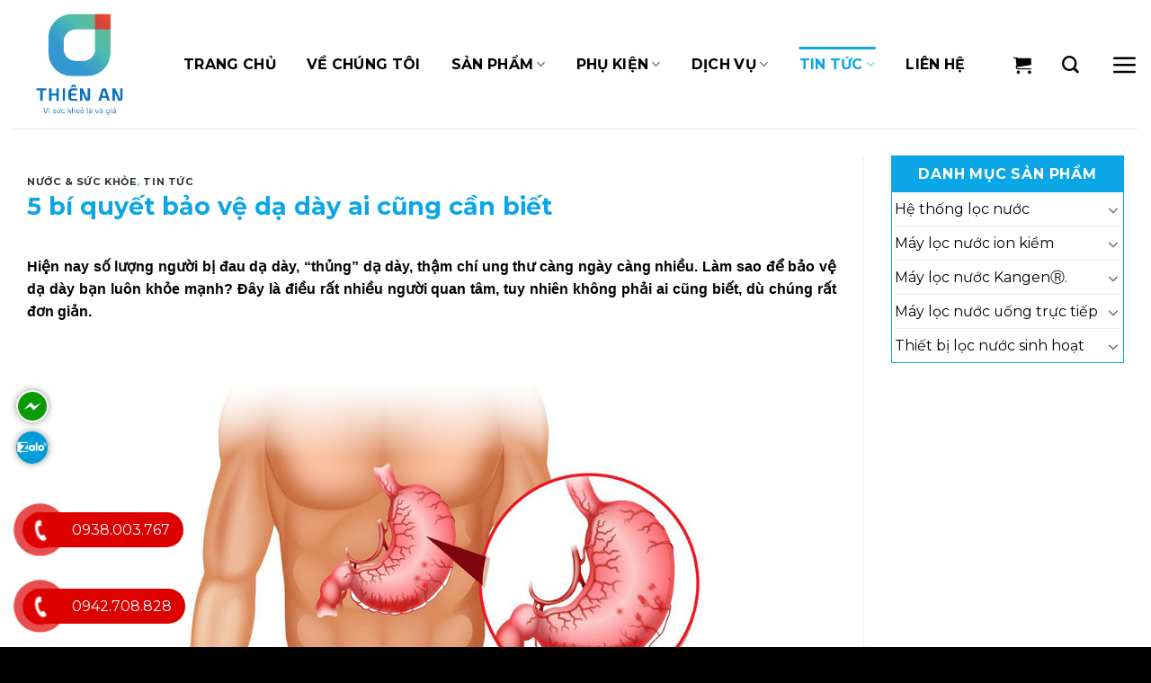

--- FILE ---
content_type: text/html; charset=UTF-8
request_url: https://maylocnuocthienan.com/tin-tuc/cach-bao-ve-da-day-hieu-qua/
body_size: 40911
content:
<!DOCTYPE html>
<!--[if IE 9 ]> <html lang="vi" class="ie9 loading-site no-js"> <![endif]-->
<!--[if IE 8 ]> <html lang="vi" class="ie8 loading-site no-js"> <![endif]-->
<!--[if (gte IE 9)|!(IE)]><!--><html lang="vi" class="loading-site no-js"> <!--<![endif]-->
<head>
	<meta charset="UTF-8" />
	<link rel="profile" href="https://gmpg.org/xfn/11" />
	<link rel="pingback" href="https://maylocnuocthienan.com/xmlrpc.php" />

					<script>document.documentElement.className = document.documentElement.className + ' yes-js js_active js'</script>
			<script>(function(html){html.className = html.className.replace(/\bno-js\b/,'js')})(document.documentElement);</script>
<meta name='robots' content='index, follow, max-image-preview:large, max-snippet:-1, max-video-preview:-1' />
<meta name="viewport" content="width=device-width, initial-scale=1, maximum-scale=1" />
	<!-- This site is optimized with the Yoast SEO Premium plugin v22.6 (Yoast SEO v24.7) - https://yoast.com/wordpress/plugins/seo/ -->
	<title>[ XEM NGAY] #bí quyết bảo vệ dạ dày ai cũng cần biết</title>
	<meta name="description" content="Thực hiện 5 phương pháp sau mỗi ngày để tự bảo vệ dạ dày của mình luôn trong trạng thái tốt nhất.Cùng Thiên An chăm sóc dạ dày của bạn từ hôm nay." />
	<link rel="canonical" href="https://maylocnuocthienan.com/tin-tuc/cach-bao-ve-da-day-hieu-qua/" />
	<meta property="og:locale" content="vi_VN" />
	<meta property="og:type" content="article" />
	<meta property="og:title" content="5 bí quyết bảo vệ dạ dày ai cũng cần biết" />
	<meta property="og:description" content="Thực hiện 5 phương pháp sau mỗi ngày để tự bảo vệ dạ dày của mình luôn trong trạng thái tốt nhất.Cùng Thiên An chăm sóc dạ dày của bạn từ hôm nay." />
	<meta property="og:url" content="https://maylocnuocthienan.com/tin-tuc/cach-bao-ve-da-day-hieu-qua/" />
	<meta property="og:site_name" content="Máy lọc nước Thiên An" />
	<meta property="article:published_time" content="2021-03-23T09:05:23+00:00" />
	<meta property="article:modified_time" content="2021-06-19T02:38:17+00:00" />
	<meta property="og:image" content="https://maylocnuocthienan.com/wp-content/uploads/2021/03/cach-de-da-day-luon-khoe-manh-600x400-1.jpg" />
	<meta property="og:image:width" content="600" />
	<meta property="og:image:height" content="400" />
	<meta property="og:image:type" content="image/jpeg" />
	<meta name="author" content="Trang Nguyễn" />
	<meta name="twitter:card" content="summary_large_image" />
	<meta name="twitter:label1" content="Được viết bởi" />
	<meta name="twitter:data1" content="Trang Nguyễn" />
	<meta name="twitter:label2" content="Ước tính thời gian đọc" />
	<meta name="twitter:data2" content="8 phút" />
	<script type="application/ld+json" class="yoast-schema-graph">{"@context":"https://schema.org","@graph":[{"@type":"WebPage","@id":"https://maylocnuocthienan.com/tin-tuc/cach-bao-ve-da-day-hieu-qua/","url":"https://maylocnuocthienan.com/tin-tuc/cach-bao-ve-da-day-hieu-qua/","name":"[ XEM NGAY] #bí quyết bảo vệ dạ dày ai cũng cần biết","isPartOf":{"@id":"https://maylocnuocthienan.com/#website"},"primaryImageOfPage":{"@id":"https://maylocnuocthienan.com/tin-tuc/cach-bao-ve-da-day-hieu-qua/#primaryimage"},"image":{"@id":"https://maylocnuocthienan.com/tin-tuc/cach-bao-ve-da-day-hieu-qua/#primaryimage"},"thumbnailUrl":"https://maylocnuocthienan.com/wp-content/uploads/2021/03/cach-de-da-day-luon-khoe-manh-600x400-1.jpg","datePublished":"2021-03-23T09:05:23+00:00","dateModified":"2021-06-19T02:38:17+00:00","author":{"@id":"https://maylocnuocthienan.com/#/schema/person/71b98e59810d62a768987cfb3c06b8cd"},"description":"Thực hiện 5 phương pháp sau mỗi ngày để tự bảo vệ dạ dày của mình luôn trong trạng thái tốt nhất.Cùng Thiên An chăm sóc dạ dày của bạn từ hôm nay.","breadcrumb":{"@id":"https://maylocnuocthienan.com/tin-tuc/cach-bao-ve-da-day-hieu-qua/#breadcrumb"},"inLanguage":"vi","potentialAction":[{"@type":"ReadAction","target":["https://maylocnuocthienan.com/tin-tuc/cach-bao-ve-da-day-hieu-qua/"]}]},{"@type":"ImageObject","inLanguage":"vi","@id":"https://maylocnuocthienan.com/tin-tuc/cach-bao-ve-da-day-hieu-qua/#primaryimage","url":"https://maylocnuocthienan.com/wp-content/uploads/2021/03/cach-de-da-day-luon-khoe-manh-600x400-1.jpg","contentUrl":"https://maylocnuocthienan.com/wp-content/uploads/2021/03/cach-de-da-day-luon-khoe-manh-600x400-1.jpg","width":600,"height":400,"caption":"cach de da day luon khoe manh 600x400 1"},{"@type":"BreadcrumbList","@id":"https://maylocnuocthienan.com/tin-tuc/cach-bao-ve-da-day-hieu-qua/#breadcrumb","itemListElement":[{"@type":"ListItem","position":1,"name":"Trang chủ","item":"https://maylocnuocthienan.com/"},{"@type":"ListItem","position":2,"name":"Blog","item":"https://maylocnuocthienan.com/blog/"},{"@type":"ListItem","position":3,"name":"5 bí quyết bảo vệ dạ dày ai cũng cần biết"}]},{"@type":"WebSite","@id":"https://maylocnuocthienan.com/#website","url":"https://maylocnuocthienan.com/","name":"Máy lọc nước Thiên An","description":"Vì sức khỏe là vô giá","potentialAction":[{"@type":"SearchAction","target":{"@type":"EntryPoint","urlTemplate":"https://maylocnuocthienan.com/?s={search_term_string}"},"query-input":{"@type":"PropertyValueSpecification","valueRequired":true,"valueName":"search_term_string"}}],"inLanguage":"vi"},{"@type":"Person","@id":"https://maylocnuocthienan.com/#/schema/person/71b98e59810d62a768987cfb3c06b8cd","name":"Trang Nguyễn","image":{"@type":"ImageObject","inLanguage":"vi","@id":"https://maylocnuocthienan.com/#/schema/person/image/","url":"https://secure.gravatar.com/avatar/71d05d14c90dddd19364d80b7ec41474?s=96&d=mm&r=g","contentUrl":"https://secure.gravatar.com/avatar/71d05d14c90dddd19364d80b7ec41474?s=96&d=mm&r=g","caption":"Trang Nguyễn"},"url":"https://maylocnuocthienan.com/author/admin/"}]}</script>
	<!-- / Yoast SEO Premium plugin. -->


<link rel='dns-prefetch' href='//use.fontawesome.com' />
<link rel='dns-prefetch' href='//fonts.googleapis.com' />
<link rel="alternate" type="application/rss+xml" title="Dòng thông tin Máy lọc nước Thiên An &raquo;" href="https://maylocnuocthienan.com/feed/" />
<link rel="alternate" type="application/rss+xml" title="Máy lọc nước Thiên An &raquo; Dòng bình luận" href="https://maylocnuocthienan.com/comments/feed/" />
<link rel="alternate" type="application/rss+xml" title="Máy lọc nước Thiên An &raquo; 5 bí quyết bảo vệ dạ dày ai cũng cần biết Dòng bình luận" href="https://maylocnuocthienan.com/tin-tuc/cach-bao-ve-da-day-hieu-qua/feed/" />
<link rel='stylesheet' id='font-awesome-css' href='https://maylocnuocthienan.com/wp-content/plugins/gridlist-view-for-woocommerce/berocket/assets/css/font-awesome.min.css?ver=6.6.4' type='text/css' media='all' />
<style id='font-awesome-inline-css' type='text/css'>
[data-font="FontAwesome"]:before {font-family: 'FontAwesome' !important;content: attr(data-icon) !important;speak: none !important;font-weight: normal !important;font-variant: normal !important;text-transform: none !important;line-height: 1 !important;font-style: normal !important;-webkit-font-smoothing: antialiased !important;-moz-osx-font-smoothing: grayscale !important;}
</style>
<link rel='stylesheet' id='berocket_lgv_style-css' href='https://maylocnuocthienan.com/wp-content/plugins/gridlist-view-for-woocommerce/css/shop_lgv.css?ver=1.1.8' type='text/css' media='all' />
<link rel='stylesheet' id='yith_woocompare_page-css' href='https://maylocnuocthienan.com/wp-content/plugins/yith-woocommerce-compare-premium/assets/css/style.css?ver=6.6.4' type='text/css' media='all' />
<style id='yith_woocompare_page-inline-css' type='text/css'>

				#yith-woocompare-cat-nav h3 {
                    color: #333333;
                }
                #yith-woocompare-cat-nav li a {
                    color: #777777;
                }
                #yith-woocompare-cat-nav li a:hover, #yith-woocompare-cat-nav li .active {
                    color: #333333;
                }
                table.compare-list .remove a {
                    color: #777777;
                }
                table.compare-list .remove a:hover {
                    color: #333333;
                }
                a.button.yith_woocompare_clear, table.compare-list .product_info .button, table.compare-list .add-to-cart .button, table.compare-list .added_to_cart {
                    color: #ffffff;
                    background-color: #b2b2b2;
                }
               	a.button.yith_woocompare_clear:hover, table.compare-list .product_info .button:hover, table.compare-list .add-to-cart .button:hover, table.compare-list .added_to_cart:hover {
                    color: #ffffff;
                    background-color: #303030;
                }
                table.compare-list .rating .star-rating {
                    color: #303030;
                }
                #yith-woocompare-related .yith-woocompare-related-title {
                    color: #333333;
                }
                #yith-woocompare-related .related-products .button {
                    color: #ffffff;
                    background-color: #b2b2b2;
                }
                #yith-woocompare-related .related-products .button:hover {
                    color: #ffffff;
                    background-color: #303030;
                }
                #yith-woocompare-share h3 {
                    color: #333333;
                }
                table.compare-list tr.different, table.compare-list tr.different th {
                	background-color: #e4e4e4 !important;
                }
</style>
<link rel='stylesheet' id='jquery-fixedheadertable-style-css' href='https://maylocnuocthienan.com/wp-content/plugins/yith-woocommerce-compare-premium/assets/css/jquery.dataTables.css?ver=1.10.18' type='text/css' media='all' />
<style id='global-styles-inline-css' type='text/css'>
:root{--wp--preset--aspect-ratio--square: 1;--wp--preset--aspect-ratio--4-3: 4/3;--wp--preset--aspect-ratio--3-4: 3/4;--wp--preset--aspect-ratio--3-2: 3/2;--wp--preset--aspect-ratio--2-3: 2/3;--wp--preset--aspect-ratio--16-9: 16/9;--wp--preset--aspect-ratio--9-16: 9/16;--wp--preset--color--black: #000000;--wp--preset--color--cyan-bluish-gray: #abb8c3;--wp--preset--color--white: #ffffff;--wp--preset--color--pale-pink: #f78da7;--wp--preset--color--vivid-red: #cf2e2e;--wp--preset--color--luminous-vivid-orange: #ff6900;--wp--preset--color--luminous-vivid-amber: #fcb900;--wp--preset--color--light-green-cyan: #7bdcb5;--wp--preset--color--vivid-green-cyan: #00d084;--wp--preset--color--pale-cyan-blue: #8ed1fc;--wp--preset--color--vivid-cyan-blue: #0693e3;--wp--preset--color--vivid-purple: #9b51e0;--wp--preset--color--primary: #446084;--wp--preset--color--secondary: #d26e4b;--wp--preset--color--success: #7a9c59;--wp--preset--color--alert: #b20000;--wp--preset--gradient--vivid-cyan-blue-to-vivid-purple: linear-gradient(135deg,rgba(6,147,227,1) 0%,rgb(155,81,224) 100%);--wp--preset--gradient--light-green-cyan-to-vivid-green-cyan: linear-gradient(135deg,rgb(122,220,180) 0%,rgb(0,208,130) 100%);--wp--preset--gradient--luminous-vivid-amber-to-luminous-vivid-orange: linear-gradient(135deg,rgba(252,185,0,1) 0%,rgba(255,105,0,1) 100%);--wp--preset--gradient--luminous-vivid-orange-to-vivid-red: linear-gradient(135deg,rgba(255,105,0,1) 0%,rgb(207,46,46) 100%);--wp--preset--gradient--very-light-gray-to-cyan-bluish-gray: linear-gradient(135deg,rgb(238,238,238) 0%,rgb(169,184,195) 100%);--wp--preset--gradient--cool-to-warm-spectrum: linear-gradient(135deg,rgb(74,234,220) 0%,rgb(151,120,209) 20%,rgb(207,42,186) 40%,rgb(238,44,130) 60%,rgb(251,105,98) 80%,rgb(254,248,76) 100%);--wp--preset--gradient--blush-light-purple: linear-gradient(135deg,rgb(255,206,236) 0%,rgb(152,150,240) 100%);--wp--preset--gradient--blush-bordeaux: linear-gradient(135deg,rgb(254,205,165) 0%,rgb(254,45,45) 50%,rgb(107,0,62) 100%);--wp--preset--gradient--luminous-dusk: linear-gradient(135deg,rgb(255,203,112) 0%,rgb(199,81,192) 50%,rgb(65,88,208) 100%);--wp--preset--gradient--pale-ocean: linear-gradient(135deg,rgb(255,245,203) 0%,rgb(182,227,212) 50%,rgb(51,167,181) 100%);--wp--preset--gradient--electric-grass: linear-gradient(135deg,rgb(202,248,128) 0%,rgb(113,206,126) 100%);--wp--preset--gradient--midnight: linear-gradient(135deg,rgb(2,3,129) 0%,rgb(40,116,252) 100%);--wp--preset--font-size--small: 13px;--wp--preset--font-size--medium: 20px;--wp--preset--font-size--large: 36px;--wp--preset--font-size--x-large: 42px;--wp--preset--font-family--inter: "Inter", sans-serif;--wp--preset--font-family--cardo: Cardo;--wp--preset--spacing--20: 0.44rem;--wp--preset--spacing--30: 0.67rem;--wp--preset--spacing--40: 1rem;--wp--preset--spacing--50: 1.5rem;--wp--preset--spacing--60: 2.25rem;--wp--preset--spacing--70: 3.38rem;--wp--preset--spacing--80: 5.06rem;--wp--preset--shadow--natural: 6px 6px 9px rgba(0, 0, 0, 0.2);--wp--preset--shadow--deep: 12px 12px 50px rgba(0, 0, 0, 0.4);--wp--preset--shadow--sharp: 6px 6px 0px rgba(0, 0, 0, 0.2);--wp--preset--shadow--outlined: 6px 6px 0px -3px rgba(255, 255, 255, 1), 6px 6px rgba(0, 0, 0, 1);--wp--preset--shadow--crisp: 6px 6px 0px rgba(0, 0, 0, 1);--wp--custom--experimental--link--color: #446084;--wp--custom--experimental--link--color-hover: #111;}:where(body) { margin: 0; }.wp-site-blocks > .alignleft { float: left; margin-right: 2em; }.wp-site-blocks > .alignright { float: right; margin-left: 2em; }.wp-site-blocks > .aligncenter { justify-content: center; margin-left: auto; margin-right: auto; }:where(.is-layout-flex){gap: 0.5em;}:where(.is-layout-grid){gap: 0.5em;}.is-layout-flow > .alignleft{float: left;margin-inline-start: 0;margin-inline-end: 2em;}.is-layout-flow > .alignright{float: right;margin-inline-start: 2em;margin-inline-end: 0;}.is-layout-flow > .aligncenter{margin-left: auto !important;margin-right: auto !important;}.is-layout-constrained > .alignleft{float: left;margin-inline-start: 0;margin-inline-end: 2em;}.is-layout-constrained > .alignright{float: right;margin-inline-start: 2em;margin-inline-end: 0;}.is-layout-constrained > .aligncenter{margin-left: auto !important;margin-right: auto !important;}.is-layout-constrained > :where(:not(.alignleft):not(.alignright):not(.alignfull)){margin-left: auto !important;margin-right: auto !important;}body .is-layout-flex{display: flex;}.is-layout-flex{flex-wrap: wrap;align-items: center;}.is-layout-flex > :is(*, div){margin: 0;}body .is-layout-grid{display: grid;}.is-layout-grid > :is(*, div){margin: 0;}body{padding-top: 0px;padding-right: 0px;padding-bottom: 0px;padding-left: 0px;}a:where(:not(.wp-element-button)){text-decoration: none;}:root :where(.wp-element-button, .wp-block-button__link){background-color: #32373c;border-width: 0;color: #fff;font-family: inherit;font-size: inherit;line-height: inherit;padding: calc(0.667em + 2px) calc(1.333em + 2px);text-decoration: none;}.has-black-color{color: var(--wp--preset--color--black) !important;}.has-cyan-bluish-gray-color{color: var(--wp--preset--color--cyan-bluish-gray) !important;}.has-white-color{color: var(--wp--preset--color--white) !important;}.has-pale-pink-color{color: var(--wp--preset--color--pale-pink) !important;}.has-vivid-red-color{color: var(--wp--preset--color--vivid-red) !important;}.has-luminous-vivid-orange-color{color: var(--wp--preset--color--luminous-vivid-orange) !important;}.has-luminous-vivid-amber-color{color: var(--wp--preset--color--luminous-vivid-amber) !important;}.has-light-green-cyan-color{color: var(--wp--preset--color--light-green-cyan) !important;}.has-vivid-green-cyan-color{color: var(--wp--preset--color--vivid-green-cyan) !important;}.has-pale-cyan-blue-color{color: var(--wp--preset--color--pale-cyan-blue) !important;}.has-vivid-cyan-blue-color{color: var(--wp--preset--color--vivid-cyan-blue) !important;}.has-vivid-purple-color{color: var(--wp--preset--color--vivid-purple) !important;}.has-primary-color{color: var(--wp--preset--color--primary) !important;}.has-secondary-color{color: var(--wp--preset--color--secondary) !important;}.has-success-color{color: var(--wp--preset--color--success) !important;}.has-alert-color{color: var(--wp--preset--color--alert) !important;}.has-black-background-color{background-color: var(--wp--preset--color--black) !important;}.has-cyan-bluish-gray-background-color{background-color: var(--wp--preset--color--cyan-bluish-gray) !important;}.has-white-background-color{background-color: var(--wp--preset--color--white) !important;}.has-pale-pink-background-color{background-color: var(--wp--preset--color--pale-pink) !important;}.has-vivid-red-background-color{background-color: var(--wp--preset--color--vivid-red) !important;}.has-luminous-vivid-orange-background-color{background-color: var(--wp--preset--color--luminous-vivid-orange) !important;}.has-luminous-vivid-amber-background-color{background-color: var(--wp--preset--color--luminous-vivid-amber) !important;}.has-light-green-cyan-background-color{background-color: var(--wp--preset--color--light-green-cyan) !important;}.has-vivid-green-cyan-background-color{background-color: var(--wp--preset--color--vivid-green-cyan) !important;}.has-pale-cyan-blue-background-color{background-color: var(--wp--preset--color--pale-cyan-blue) !important;}.has-vivid-cyan-blue-background-color{background-color: var(--wp--preset--color--vivid-cyan-blue) !important;}.has-vivid-purple-background-color{background-color: var(--wp--preset--color--vivid-purple) !important;}.has-primary-background-color{background-color: var(--wp--preset--color--primary) !important;}.has-secondary-background-color{background-color: var(--wp--preset--color--secondary) !important;}.has-success-background-color{background-color: var(--wp--preset--color--success) !important;}.has-alert-background-color{background-color: var(--wp--preset--color--alert) !important;}.has-black-border-color{border-color: var(--wp--preset--color--black) !important;}.has-cyan-bluish-gray-border-color{border-color: var(--wp--preset--color--cyan-bluish-gray) !important;}.has-white-border-color{border-color: var(--wp--preset--color--white) !important;}.has-pale-pink-border-color{border-color: var(--wp--preset--color--pale-pink) !important;}.has-vivid-red-border-color{border-color: var(--wp--preset--color--vivid-red) !important;}.has-luminous-vivid-orange-border-color{border-color: var(--wp--preset--color--luminous-vivid-orange) !important;}.has-luminous-vivid-amber-border-color{border-color: var(--wp--preset--color--luminous-vivid-amber) !important;}.has-light-green-cyan-border-color{border-color: var(--wp--preset--color--light-green-cyan) !important;}.has-vivid-green-cyan-border-color{border-color: var(--wp--preset--color--vivid-green-cyan) !important;}.has-pale-cyan-blue-border-color{border-color: var(--wp--preset--color--pale-cyan-blue) !important;}.has-vivid-cyan-blue-border-color{border-color: var(--wp--preset--color--vivid-cyan-blue) !important;}.has-vivid-purple-border-color{border-color: var(--wp--preset--color--vivid-purple) !important;}.has-primary-border-color{border-color: var(--wp--preset--color--primary) !important;}.has-secondary-border-color{border-color: var(--wp--preset--color--secondary) !important;}.has-success-border-color{border-color: var(--wp--preset--color--success) !important;}.has-alert-border-color{border-color: var(--wp--preset--color--alert) !important;}.has-vivid-cyan-blue-to-vivid-purple-gradient-background{background: var(--wp--preset--gradient--vivid-cyan-blue-to-vivid-purple) !important;}.has-light-green-cyan-to-vivid-green-cyan-gradient-background{background: var(--wp--preset--gradient--light-green-cyan-to-vivid-green-cyan) !important;}.has-luminous-vivid-amber-to-luminous-vivid-orange-gradient-background{background: var(--wp--preset--gradient--luminous-vivid-amber-to-luminous-vivid-orange) !important;}.has-luminous-vivid-orange-to-vivid-red-gradient-background{background: var(--wp--preset--gradient--luminous-vivid-orange-to-vivid-red) !important;}.has-very-light-gray-to-cyan-bluish-gray-gradient-background{background: var(--wp--preset--gradient--very-light-gray-to-cyan-bluish-gray) !important;}.has-cool-to-warm-spectrum-gradient-background{background: var(--wp--preset--gradient--cool-to-warm-spectrum) !important;}.has-blush-light-purple-gradient-background{background: var(--wp--preset--gradient--blush-light-purple) !important;}.has-blush-bordeaux-gradient-background{background: var(--wp--preset--gradient--blush-bordeaux) !important;}.has-luminous-dusk-gradient-background{background: var(--wp--preset--gradient--luminous-dusk) !important;}.has-pale-ocean-gradient-background{background: var(--wp--preset--gradient--pale-ocean) !important;}.has-electric-grass-gradient-background{background: var(--wp--preset--gradient--electric-grass) !important;}.has-midnight-gradient-background{background: var(--wp--preset--gradient--midnight) !important;}.has-small-font-size{font-size: var(--wp--preset--font-size--small) !important;}.has-medium-font-size{font-size: var(--wp--preset--font-size--medium) !important;}.has-large-font-size{font-size: var(--wp--preset--font-size--large) !important;}.has-x-large-font-size{font-size: var(--wp--preset--font-size--x-large) !important;}.has-inter-font-family{font-family: var(--wp--preset--font-family--inter) !important;}.has-cardo-font-family{font-family: var(--wp--preset--font-family--cardo) !important;}
:where(.wp-block-post-template.is-layout-flex){gap: 1.25em;}:where(.wp-block-post-template.is-layout-grid){gap: 1.25em;}
:where(.wp-block-columns.is-layout-flex){gap: 2em;}:where(.wp-block-columns.is-layout-grid){gap: 2em;}
:root :where(.wp-block-pullquote){font-size: 1.5em;line-height: 1.6;}
</style>
<link rel='stylesheet' id='contact-form-7-css' href='https://maylocnuocthienan.com/wp-content/plugins/contact-form-7/includes/css/styles.css?ver=5.8.6' type='text/css' media='all' />
<link rel='stylesheet' id='devvn-quickbuy-style-css' href='https://maylocnuocthienan.com/wp-content/plugins/devvn-quick-buy/css/devvn-quick-buy.css?ver=2.1.3' type='text/css' media='all' />
<link rel='stylesheet' id='menu-image-css' href='https://maylocnuocthienan.com/wp-content/plugins/menu-image/includes/css/menu-image.css?ver=3.12' type='text/css' media='all' />
<link rel='stylesheet' id='dashicons-css' href='https://maylocnuocthienan.com/wp-includes/css/dashicons.min.css?ver=6.6.4' type='text/css' media='all' />
<style id='dashicons-inline-css' type='text/css'>
[data-font="Dashicons"]:before {font-family: 'Dashicons' !important;content: attr(data-icon) !important;speak: none !important;font-weight: normal !important;font-variant: normal !important;text-transform: none !important;line-height: 1 !important;font-style: normal !important;-webkit-font-smoothing: antialiased !important;-moz-osx-font-smoothing: grayscale !important;}
</style>
<link rel='stylesheet' id='woof-css' href='https://maylocnuocthienan.com/wp-content/plugins/woocommerce-products-filter/css/front.css?ver=6.6.4' type='text/css' media='all' />
<link rel='stylesheet' id='chosen-drop-down-css' href='https://maylocnuocthienan.com/wp-content/plugins/woocommerce-products-filter/js/chosen/chosen.min.css?ver=6.6.4' type='text/css' media='all' />
<style id='woocommerce-inline-inline-css' type='text/css'>
.woocommerce form .form-row .required { visibility: visible; }
</style>
<link rel='stylesheet' id='pzf-style-css' href='https://maylocnuocthienan.com/wp-content/plugins/button-contact-vr/css/style.css?ver=6.6.4' type='text/css' media='all' />
<link rel='stylesheet' id='jquery-colorbox-css' href='https://maylocnuocthienan.com/wp-content/plugins/yith-woocommerce-compare-premium/assets/css/colorbox.css?ver=6.6.4' type='text/css' media='all' />
<link rel='stylesheet' id='flatsome-icons-css' href='https://maylocnuocthienan.com/wp-content/themes/flatsome/assets/css/fl-icons.css?ver=3.12' type='text/css' media='all' />
<link rel='stylesheet' id='flatsome-woocommerce-wishlist-css' href='https://maylocnuocthienan.com/wp-content/themes/flatsome/inc/integrations/wc-yith-wishlist/wishlist.css?ver=3.10.2' type='text/css' media='all' />
<link rel='stylesheet' id='bfa-font-awesome-css' href='https://use.fontawesome.com/releases/v5.15.4/css/all.css?ver=2.0.3' type='text/css' media='all' />
<link rel='stylesheet' id='bfa-font-awesome-v4-shim-css' href='https://use.fontawesome.com/releases/v5.15.4/css/v4-shims.css?ver=2.0.3' type='text/css' media='all' />
<style id='bfa-font-awesome-v4-shim-inline-css' type='text/css'>

			@font-face {
				font-family: 'FontAwesome';
				src: url('https://use.fontawesome.com/releases/v5.15.4/webfonts/fa-brands-400.eot'),
				url('https://use.fontawesome.com/releases/v5.15.4/webfonts/fa-brands-400.eot?#iefix') format('embedded-opentype'),
				url('https://use.fontawesome.com/releases/v5.15.4/webfonts/fa-brands-400.woff2') format('woff2'),
				url('https://use.fontawesome.com/releases/v5.15.4/webfonts/fa-brands-400.woff') format('woff'),
				url('https://use.fontawesome.com/releases/v5.15.4/webfonts/fa-brands-400.ttf') format('truetype'),
				url('https://use.fontawesome.com/releases/v5.15.4/webfonts/fa-brands-400.svg#fontawesome') format('svg');
			}

			@font-face {
				font-family: 'FontAwesome';
				src: url('https://use.fontawesome.com/releases/v5.15.4/webfonts/fa-solid-900.eot'),
				url('https://use.fontawesome.com/releases/v5.15.4/webfonts/fa-solid-900.eot?#iefix') format('embedded-opentype'),
				url('https://use.fontawesome.com/releases/v5.15.4/webfonts/fa-solid-900.woff2') format('woff2'),
				url('https://use.fontawesome.com/releases/v5.15.4/webfonts/fa-solid-900.woff') format('woff'),
				url('https://use.fontawesome.com/releases/v5.15.4/webfonts/fa-solid-900.ttf') format('truetype'),
				url('https://use.fontawesome.com/releases/v5.15.4/webfonts/fa-solid-900.svg#fontawesome') format('svg');
			}

			@font-face {
				font-family: 'FontAwesome';
				src: url('https://use.fontawesome.com/releases/v5.15.4/webfonts/fa-regular-400.eot'),
				url('https://use.fontawesome.com/releases/v5.15.4/webfonts/fa-regular-400.eot?#iefix') format('embedded-opentype'),
				url('https://use.fontawesome.com/releases/v5.15.4/webfonts/fa-regular-400.woff2') format('woff2'),
				url('https://use.fontawesome.com/releases/v5.15.4/webfonts/fa-regular-400.woff') format('woff'),
				url('https://use.fontawesome.com/releases/v5.15.4/webfonts/fa-regular-400.ttf') format('truetype'),
				url('https://use.fontawesome.com/releases/v5.15.4/webfonts/fa-regular-400.svg#fontawesome') format('svg');
				unicode-range: U+F004-F005,U+F007,U+F017,U+F022,U+F024,U+F02E,U+F03E,U+F044,U+F057-F059,U+F06E,U+F070,U+F075,U+F07B-F07C,U+F080,U+F086,U+F089,U+F094,U+F09D,U+F0A0,U+F0A4-F0A7,U+F0C5,U+F0C7-F0C8,U+F0E0,U+F0EB,U+F0F3,U+F0F8,U+F0FE,U+F111,U+F118-F11A,U+F11C,U+F133,U+F144,U+F146,U+F14A,U+F14D-F14E,U+F150-F152,U+F15B-F15C,U+F164-F165,U+F185-F186,U+F191-F192,U+F1AD,U+F1C1-F1C9,U+F1CD,U+F1D8,U+F1E3,U+F1EA,U+F1F6,U+F1F9,U+F20A,U+F247-F249,U+F24D,U+F254-F25B,U+F25D,U+F267,U+F271-F274,U+F279,U+F28B,U+F28D,U+F2B5-F2B6,U+F2B9,U+F2BB,U+F2BD,U+F2C1-F2C2,U+F2D0,U+F2D2,U+F2DC,U+F2ED,U+F328,U+F358-F35B,U+F3A5,U+F3D1,U+F410,U+F4AD;
			}
		
</style>
<link rel='stylesheet' id='flatsome-main-css' href='https://maylocnuocthienan.com/wp-content/themes/flatsome/assets/css/flatsome.css?ver=3.13.1' type='text/css' media='all' />
<link rel='stylesheet' id='flatsome-shop-css' href='https://maylocnuocthienan.com/wp-content/themes/flatsome/assets/css/flatsome-shop.css?ver=3.13.1' type='text/css' media='all' />
<link rel='stylesheet' id='flatsome-googlefonts-css' href='//fonts.googleapis.com/css?family=Montserrat%3Aregular%2C700%2Cregular%2C700%2Cregular&#038;display=swap&#038;ver=3.9' type='text/css' media='all' />
<script type="text/template" id="tmpl-variation-template">
	<div class="woocommerce-variation-description">{{{ data.variation.variation_description }}}</div>
	<div class="woocommerce-variation-price">{{{ data.variation.price_html }}}</div>
	<div class="woocommerce-variation-availability">{{{ data.variation.availability_html }}}</div>
</script>
<script type="text/template" id="tmpl-unavailable-variation-template">
	<p role="alert">Rất tiếc, sản phẩm này hiện không tồn tại. Hãy chọn một phương thức kết hợp khác.</p>
</script>
<script>if (document.location.protocol != "https:") {document.location = document.URL.replace(/^http:/i, "https:");}</script><script type="text/javascript" src="https://maylocnuocthienan.com/wp-includes/js/jquery/jquery.min.js?ver=3.7.1" id="jquery-core-js"></script>
<script type="text/javascript" src="https://maylocnuocthienan.com/wp-content/plugins/gridlist-view-for-woocommerce/js/jquery.cookie.js?ver=1.1.8" id="berocket_jquery_cookie-js"></script>
<script type="text/javascript" id="berocket_lgv_grid_list-js-extra">
/* <![CDATA[ */
var lgv_options = {"default_style":"grid","mobile_default_style":"grid","max_mobile_width":"768","user_func":{"before_style_set":"","after_style_set":"","after_style_list":"","after_style_grid":"","before_get_cookie":"","after_get_cookie":"","before_buttons_reselect":"","after_buttons_reselect":"","before_product_reselect":"","after_product_reselect":"","before_page_reload":"","before_ajax_product_reload":"","after_ajax_product_reload":""},"style_on_pages":{"pages":false,"mobile_pages":false,"desktop_pages":false}};
/* ]]> */
</script>
<script type="text/javascript" src="https://maylocnuocthienan.com/wp-content/plugins/gridlist-view-for-woocommerce/js/grid_view.js?ver=1.1.8" id="berocket_lgv_grid_list-js"></script>
<script type="text/javascript" src="https://maylocnuocthienan.com/wp-includes/js/underscore.min.js?ver=1.13.4" id="underscore-js"></script>
<script type="text/javascript" id="wp-util-js-extra">
/* <![CDATA[ */
var _wpUtilSettings = {"ajax":{"url":"\/wp-admin\/admin-ajax.php"}};
/* ]]> */
</script>
<script type="text/javascript" src="https://maylocnuocthienan.com/wp-includes/js/wp-util.min.js?ver=6.6.4" id="wp-util-js"></script>
<script type="text/javascript" src="https://maylocnuocthienan.com/wp-content/plugins/woocommerce/assets/js/jquery-blockui/jquery.blockUI.min.js?ver=2.7.0-wc.9.3.2" id="jquery-blockui-js" data-wp-strategy="defer"></script>
<script type="text/javascript" id="wc-add-to-cart-js-extra">
/* <![CDATA[ */
var wc_add_to_cart_params = {"ajax_url":"\/wp-admin\/admin-ajax.php","wc_ajax_url":"\/?wc-ajax=%%endpoint%%","i18n_view_cart":"Xem gi\u1ecf h\u00e0ng","cart_url":"https:\/\/maylocnuocthienan.com\/cart\/","is_cart":"","cart_redirect_after_add":"no"};
/* ]]> */
</script>
<script type="text/javascript" src="https://maylocnuocthienan.com/wp-content/plugins/woocommerce/assets/js/frontend/add-to-cart.min.js?ver=9.3.2" id="wc-add-to-cart-js" defer="defer" data-wp-strategy="defer"></script>
<script type="text/javascript" src="https://maylocnuocthienan.com/wp-content/plugins/woocommerce/assets/js/js-cookie/js.cookie.min.js?ver=2.1.4-wc.9.3.2" id="js-cookie-js" defer="defer" data-wp-strategy="defer"></script>
<script type="text/javascript" id="woocommerce-js-extra">
/* <![CDATA[ */
var woocommerce_params = {"ajax_url":"\/wp-admin\/admin-ajax.php","wc_ajax_url":"\/?wc-ajax=%%endpoint%%"};
/* ]]> */
</script>
<script type="text/javascript" src="https://maylocnuocthienan.com/wp-content/plugins/woocommerce/assets/js/frontend/woocommerce.min.js?ver=9.3.2" id="woocommerce-js" defer="defer" data-wp-strategy="defer"></script>
<link rel="https://api.w.org/" href="https://maylocnuocthienan.com/wp-json/" /><link rel="alternate" title="JSON" type="application/json" href="https://maylocnuocthienan.com/wp-json/wp/v2/posts/6190" /><link rel="EditURI" type="application/rsd+xml" title="RSD" href="https://maylocnuocthienan.com/xmlrpc.php?rsd" />
<meta name="generator" content="WordPress 6.6.4" />
<meta name="generator" content="WooCommerce 9.3.2" />
<link rel='shortlink' href='https://maylocnuocthienan.com/?p=6190' />
<link rel="alternate" title="oNhúng (JSON)" type="application/json+oembed" href="https://maylocnuocthienan.com/wp-json/oembed/1.0/embed?url=https%3A%2F%2Fmaylocnuocthienan.com%2Ftin-tuc%2Fcach-bao-ve-da-day-hieu-qua%2F" />
<link rel="alternate" title="oNhúng (XML)" type="text/xml+oembed" href="https://maylocnuocthienan.com/wp-json/oembed/1.0/embed?url=https%3A%2F%2Fmaylocnuocthienan.com%2Ftin-tuc%2Fcach-bao-ve-da-day-hieu-qua%2F&#038;format=xml" />
        <style>
                                        div.berocket_lgv_widget a.berocket_lgv_button{
                    width: 2em; height: 2em; font-size: 1em; line-height: 2em; color: rgb(51, 51, 51); border-radius: 5px; background: linear-gradient(rgb(255, 255, 255), rgb(220, 220, 220)) rgb(255, 255, 255); border-width: 0px; border-color: rgb(0, 0, 0); box-shadow: rgb(221, 221, 221) 0px 0px 0px 1px inset, rgb(255, 255, 255) 0px 1px 1px 0px;                }
                                div.berocket_lgv_widget a.berocket_lgv_button:hover{
                    width: 2em; height: 2em; font-size: 1em; line-height: 2em; color: rgb(51, 51, 51); border-radius: 5px; background: linear-gradient(rgb(220, 220, 220), rgb(255, 255, 255)) rgb(220, 220, 220); border-width: 0px; border-color: rgb(0, 0, 0); box-shadow: rgb(221, 221, 221) 0px 0px 0px 1px inset, rgb(255, 255, 255) 0px 1px 1px 0px;                }
                                div.berocket_lgv_widget a.berocket_lgv_button.selected{
                    width: 2em; height: 2em; font-size: 1em; line-height: 2em; color: rgb(51, 51, 51); border-radius: 5px; background: linear-gradient(rgb(220, 220, 220), rgb(255, 255, 255)) rgb(220, 220, 220); border-width: 0px; border-color: rgb(0, 0, 0);                }
                    </style>
        <meta name="google-site-verification" content="QDQezJcFvAyQ_gwi3NNfHYVeGa4TxvhxqMaPwGHl4Fs" />

<meta name="google-site-verification" content="QmDlbqqI21ZggOJ5_Ivz4cjMv_8gVGDlCH1z_zNH5wA" />

<!-- Global site tag (gtag.js) - Google Analytics -->
<script async src="https://www.googletagmanager.com/gtag/js?id=UA-133203101-2"></script>
<script>
  window.dataLayer = window.dataLayer || [];
  function gtag(){dataLayer.push(arguments);}
  gtag('js', new Date());

  gtag('config', 'UA-133203101-2');
</script>


<!-- Google Tag Manager -->
<script>(function(w,d,s,l,i){w[l]=w[l]||[];w[l].push({'gtm.start':
new Date().getTime(),event:'gtm.js'});var f=d.getElementsByTagName(s)[0],
j=d.createElement(s),dl=l!='dataLayer'?'&l='+l:'';j.async=true;j.src=
'https://www.googletagmanager.com/gtm.js?id='+i+dl;f.parentNode.insertBefore(j,f);
})(window,document,'script','dataLayer','GTM-5QQGWNX');</script>
<!-- End Google Tag Manager -->


<!-- Google Tag Manager (noscript) -->
<noscript><iframe src="https://www.googletagmanager.com/ns.html?id=GTM-5QQGWNX"
height="0" width="0" style="display:none;visibility:hidden"></iframe></noscript>
<!-- End Google Tag Manager (noscript) -->

<!-- Google Tag Manager -->
<script>(function(w,d,s,l,i){w[l]=w[l]||[];w[l].push({'gtm.start':
new Date().getTime(),event:'gtm.js'});var f=d.getElementsByTagName(s)[0],
j=d.createElement(s),dl=l!='dataLayer'?'&l='+l:'';j.async=true;j.src=
'https://www.googletagmanager.com/gtm.js?id='+i+dl;f.parentNode.insertBefore(j,f);
})(window,document,'script','dataLayer','GTM-5QQGWNX');</script>

<!-- Meta Pixel Code -->
<script>
!function(f,b,e,v,n,t,s)
{if(f.fbq)return;n=f.fbq=function(){n.callMethod?
n.callMethod.apply(n,arguments):n.queue.push(arguments)};
if(!f._fbq)f._fbq=n;n.push=n;n.loaded=!0;n.version='2.0';
n.queue=[];t=b.createElement(e);t.async=!0;
t.src=v;s=b.getElementsByTagName(e)[0];
s.parentNode.insertBefore(t,s)}(window, document,'script',
'https://connect.facebook.net/en_US/fbevents.js');
fbq('init', '1361904458255654');
fbq('track', 'PageView');
</script>
<noscript><img height="1" width="1" style="display:none"
src="https://www.facebook.com/tr?id=1361904458255654&ev=PageView&noscript=1"
/></noscript>
<!-- End Meta Pixel Code -->

<!--[if IE]><link rel="stylesheet" type="text/css" href="https://maylocnuocthienan.com/wp-content/themes/flatsome/assets/css/ie-fallback.css"><script src="//cdnjs.cloudflare.com/ajax/libs/html5shiv/3.6.1/html5shiv.js"></script><script>var head = document.getElementsByTagName('head')[0],style = document.createElement('style');style.type = 'text/css';style.styleSheet.cssText = ':before,:after{content:none !important';head.appendChild(style);setTimeout(function(){head.removeChild(style);}, 0);</script><script src="https://maylocnuocthienan.com/wp-content/themes/flatsome/assets/libs/ie-flexibility.js"></script><![endif]--><!-- Google tag (gtag.js) -->
<script async src="https://www.googletagmanager.com/gtag/js?id=AW-11527648625"></script>
<script>
  window.dataLayer = window.dataLayer || [];
  function gtag(){dataLayer.push(arguments);}
  gtag('js', new Date());

  gtag('config', 'AW-11527648625');
</script>

<!-- Google Tag Manager -->
<script>(function(w,d,s,l,i){w[l]=w[l]||[];w[l].push({'gtm.start':
new Date().getTime(),event:'gtm.js'});var f=d.getElementsByTagName(s)[0],
j=d.createElement(s),dl=l!='dataLayer'?'&l='+l:'';j.async=true;j.src=
'https://www.googletagmanager.com/gtm.js?id='+i+dl;f.parentNode.insertBefore(j,f);
})(window,document,'script','dataLayer','GTM-TBCTMWR');</script>
<!-- End Google Tag Manager -->
<!-- Event snippet for Lượt xem trang conversion page -->
<script>
  gtag('event', 'conversion', {
      'send_to': 'AW-11527648625/ADkACN7hsv4ZEPHq5_gq',
      'value': 1.0,
      'currency': 'VND'
  });
</script>
	<noscript><style>.woocommerce-product-gallery{ opacity: 1 !important; }</style></noscript>
	<style id='wp-fonts-local' type='text/css'>
@font-face{font-family:Inter;font-style:normal;font-weight:300 900;font-display:fallback;src:url('https://maylocnuocthienan.com/wp-content/plugins/woocommerce/assets/fonts/Inter-VariableFont_slnt,wght.woff2') format('woff2');font-stretch:normal;}
@font-face{font-family:Cardo;font-style:normal;font-weight:400;font-display:fallback;src:url('https://maylocnuocthienan.com/wp-content/plugins/woocommerce/assets/fonts/cardo_normal_400.woff2') format('woff2');}
</style>
<link rel="icon" href="https://maylocnuocthienan.com/wp-content/uploads/2019/10/Untitled-3-2-36x36.png" sizes="32x32" />
<link rel="icon" href="https://maylocnuocthienan.com/wp-content/uploads/2019/10/Untitled-3-2.png" sizes="192x192" />
<link rel="apple-touch-icon" href="https://maylocnuocthienan.com/wp-content/uploads/2019/10/Untitled-3-2.png" />
<meta name="msapplication-TileImage" content="https://maylocnuocthienan.com/wp-content/uploads/2019/10/Untitled-3-2.png" />
<style id="custom-css" type="text/css">:root {--primary-color: #21a7e4;}.full-width .ubermenu-nav, .container, .row{max-width: 1250px}.row.row-collapse{max-width: 1220px}.row.row-small{max-width: 1242.5px}.row.row-large{max-width: 1280px}body.framed, body.framed header, body.framed .header-wrapper, body.boxed, body.boxed header, body.boxed .header-wrapper, body.boxed .is-sticky-section{ max-width: 1180pxpx}.header-main{height: 143px}#logo img{max-height: 143px}#logo{width:159px;}.header-bottom{min-height: 51px}.header-top{min-height: 39px}.transparent .header-main{height: 89px}.transparent #logo img{max-height: 89px}.has-transparent + .page-title:first-of-type,.has-transparent + #main > .page-title,.has-transparent + #main > div > .page-title,.has-transparent + #main .page-header-wrapper:first-of-type .page-title{padding-top: 139px;}.transparent .header-wrapper{background-color: #ffffff!important;}.transparent .top-divider{display: none;}.header.show-on-scroll,.stuck .header-main{height:52px!important}.stuck #logo img{max-height: 52px!important}.search-form{ width: 60%;}.header-bg-color, .header-wrapper {background-color: #ffffff}.header-bottom {background-color: #29b9e5}.header-main .nav > li > a{line-height: 16px }.stuck .header-main .nav > li > a{line-height: 21px }.header-bottom-nav > li > a{line-height: 21px }@media (max-width: 549px) {.header-main{height: 70px}#logo img{max-height: 70px}}.nav-dropdown{font-size:100%}.header-top{background-color:#0ba6e6!important;}/* Color */.accordion-title.active, .has-icon-bg .icon .icon-inner,.logo a, .primary.is-underline, .primary.is-link, .badge-outline .badge-inner, .nav-outline > li.active> a,.nav-outline >li.active > a, .cart-icon strong,[data-color='primary'], .is-outline.primary{color: #21a7e4;}/* Color !important */[data-text-color="primary"]{color: #21a7e4!important;}/* Background Color */[data-text-bg="primary"]{background-color: #21a7e4;}/* Background */.scroll-to-bullets a,.featured-title, .label-new.menu-item > a:after, .nav-pagination > li > .current,.nav-pagination > li > span:hover,.nav-pagination > li > a:hover,.has-hover:hover .badge-outline .badge-inner,button[type="submit"], .button.wc-forward:not(.checkout):not(.checkout-button), .button.submit-button, .button.primary:not(.is-outline),.featured-table .title,.is-outline:hover, .has-icon:hover .icon-label,.nav-dropdown-bold .nav-column li > a:hover, .nav-dropdown.nav-dropdown-bold > li > a:hover, .nav-dropdown-bold.dark .nav-column li > a:hover, .nav-dropdown.nav-dropdown-bold.dark > li > a:hover, .is-outline:hover, .tagcloud a:hover,.grid-tools a, input[type='submit']:not(.is-form), .box-badge:hover .box-text, input.button.alt,.nav-box > li > a:hover,.nav-box > li.active > a,.nav-pills > li.active > a ,.current-dropdown .cart-icon strong, .cart-icon:hover strong, .nav-line-bottom > li > a:before, .nav-line-grow > li > a:before, .nav-line > li > a:before,.banner, .header-top, .slider-nav-circle .flickity-prev-next-button:hover svg, .slider-nav-circle .flickity-prev-next-button:hover .arrow, .primary.is-outline:hover, .button.primary:not(.is-outline), input[type='submit'].primary, input[type='submit'].primary, input[type='reset'].button, input[type='button'].primary, .badge-inner{background-color: #21a7e4;}/* Border */.nav-vertical.nav-tabs > li.active > a,.scroll-to-bullets a.active,.nav-pagination > li > .current,.nav-pagination > li > span:hover,.nav-pagination > li > a:hover,.has-hover:hover .badge-outline .badge-inner,.accordion-title.active,.featured-table,.is-outline:hover, .tagcloud a:hover,blockquote, .has-border, .cart-icon strong:after,.cart-icon strong,.blockUI:before, .processing:before,.loading-spin, .slider-nav-circle .flickity-prev-next-button:hover svg, .slider-nav-circle .flickity-prev-next-button:hover .arrow, .primary.is-outline:hover{border-color: #21a7e4}.nav-tabs > li.active > a{border-top-color: #21a7e4}.widget_shopping_cart_content .blockUI.blockOverlay:before { border-left-color: #21a7e4 }.woocommerce-checkout-review-order .blockUI.blockOverlay:before { border-left-color: #21a7e4 }/* Fill */.slider .flickity-prev-next-button:hover svg,.slider .flickity-prev-next-button:hover .arrow{fill: #21a7e4;}/* Background Color */[data-icon-label]:after, .secondary.is-underline:hover,.secondary.is-outline:hover,.icon-label,.button.secondary:not(.is-outline),.button.alt:not(.is-outline), .badge-inner.on-sale, .button.checkout, .single_add_to_cart_button, .current .breadcrumb-step{ background-color:#21a7e4; }[data-text-bg="secondary"]{background-color: #21a7e4;}/* Color */.secondary.is-underline,.secondary.is-link, .secondary.is-outline,.stars a.active, .star-rating:before, .woocommerce-page .star-rating:before,.star-rating span:before, .color-secondary{color: #21a7e4}/* Color !important */[data-text-color="secondary"]{color: #21a7e4!important;}/* Border */.secondary.is-outline:hover{border-color:#21a7e4}.success.is-underline:hover,.success.is-outline:hover,.success{background-color: #000000}.success-color, .success.is-link, .success.is-outline{color: #000000;}.success-border{border-color: #000000!important;}/* Color !important */[data-text-color="success"]{color: #000000!important;}/* Background Color */[data-text-bg="success"]{background-color: #000000;}body{font-size: 99%;}@media screen and (max-width: 549px){body{font-size: 100%;}}body{font-family:"Montserrat", sans-serif}body{font-weight: 0}body{color: #000000}.nav > li > a {font-family:"Montserrat", sans-serif;}.mobile-sidebar-levels-2 .nav > li > ul > li > a {font-family:"Montserrat", sans-serif;}.nav > li > a {font-weight: 700;}.mobile-sidebar-levels-2 .nav > li > ul > li > a {font-weight: 700;}h1,h2,h3,h4,h5,h6,.heading-font, .off-canvas-center .nav-sidebar.nav-vertical > li > a{font-family: "Montserrat", sans-serif;}h1,h2,h3,h4,h5,h6,.heading-font,.banner h1,.banner h2{font-weight: 700;}h1,h2,h3,h4,h5,h6,.heading-font{color: #0ba6e6;}.alt-font{font-family: "Montserrat", sans-serif;}.alt-font{font-weight: 0!important;}.header:not(.transparent) .header-nav-main.nav > li > a {color: #000000;}.header:not(.transparent) .header-nav-main.nav > li > a:hover,.header:not(.transparent) .header-nav-main.nav > li.active > a,.header:not(.transparent) .header-nav-main.nav > li.current > a,.header:not(.transparent) .header-nav-main.nav > li > a.active,.header:not(.transparent) .header-nav-main.nav > li > a.current{color: #0ba6e6;}.header-nav-main.nav-line-bottom > li > a:before,.header-nav-main.nav-line-grow > li > a:before,.header-nav-main.nav-line > li > a:before,.header-nav-main.nav-box > li > a:hover,.header-nav-main.nav-box > li.active > a,.header-nav-main.nav-pills > li > a:hover,.header-nav-main.nav-pills > li.active > a{color:#FFF!important;background-color: #0ba6e6;}.header:not(.transparent) .header-bottom-nav.nav > li > a{color: #fcfcfc;}.header:not(.transparent) .header-bottom-nav.nav > li > a:hover,.header:not(.transparent) .header-bottom-nav.nav > li.active > a,.header:not(.transparent) .header-bottom-nav.nav > li.current > a,.header:not(.transparent) .header-bottom-nav.nav > li > a.active,.header:not(.transparent) .header-bottom-nav.nav > li > a.current{color: #ffffff;}.header-bottom-nav.nav-line-bottom > li > a:before,.header-bottom-nav.nav-line-grow > li > a:before,.header-bottom-nav.nav-line > li > a:before,.header-bottom-nav.nav-box > li > a:hover,.header-bottom-nav.nav-box > li.active > a,.header-bottom-nav.nav-pills > li > a:hover,.header-bottom-nav.nav-pills > li.active > a{color:#FFF!important;background-color: #ffffff;}a{color: #000000;}a:hover{color: #704103;}.tagcloud a:hover{border-color: #704103;background-color: #704103;}@media screen and (min-width: 550px){.products .box-vertical .box-image{min-width: 400px!important;width: 400px!important;}}.header-main .social-icons,.header-main .cart-icon strong,.header-main .menu-title,.header-main .header-button > .button.is-outline,.header-main .nav > li > a > i:not(.icon-angle-down){color: #000000!important;}.header-main .header-button > .button.is-outline,.header-main .cart-icon strong:after,.header-main .cart-icon strong{border-color: #000000!important;}.header-main .header-button > .button:not(.is-outline){background-color: #000000!important;}.header-main .current-dropdown .cart-icon strong,.header-main .header-button > .button:hover,.header-main .header-button > .button:hover i,.header-main .header-button > .button:hover span{color:#FFF!important;}.header-main .menu-title:hover,.header-main .social-icons a:hover,.header-main .header-button > .button.is-outline:hover,.header-main .nav > li > a:hover > i:not(.icon-angle-down){color: #000000!important;}.header-main .current-dropdown .cart-icon strong,.header-main .header-button > .button:hover{background-color: #000000!important;}.header-main .current-dropdown .cart-icon strong:after,.header-main .current-dropdown .cart-icon strong,.header-main .header-button > .button:hover{border-color: #000000!important;}.footer-2{background-color: #1c1a4b}.absolute-footer, html{background-color: #000000}.page-title-small + main .product-container > .row{padding-top:0;}button[name='update_cart'] { display: none; }/* Custom CSS */red {color: red;}/* Custom CSS Mobile */@media (max-width: 549px){p.name.product-title {height: 58px !important;overflow-y: hidden;font-weight: bold;color: #79b100;}.product-info.summary.col-fit.col.entry-summary.product-summary.text-left {margin-left: 20px;}ul, ol {margin-bottom: 1.3em;margin-left: 10px;}body {overflow-x: hidden !important;}.post-sidebar.large-3.col {display: none;}.off-canvas .sidebar-inner {padding: 30px 20px 0px 0px;}a.devvn_buy_now_style {margin: 0 0 0px !important;}}.label-new.menu-item > a:after{content:"New";}.label-hot.menu-item > a:after{content:"Hot";}.label-sale.menu-item > a:after{content:"Sale";}.label-popular.menu-item > a:after{content:"Popular";}</style>		<style type="text/css" id="wp-custom-css">
			.phuong input.wpcf7-form-control.wpcf7-text::placeholder {
    color: black;
}
.phuong input.wpcf7-form-control.wpcf7-tel.wpcf7-text.wpcf7-validates-as-tel {
    background-color: white !important;
}

input.wpcf7-form-control.wpcf7-submit.has-spinner.button {
    background-color: #fc731a;
}
a#calltrap-btn {
    display: none;
}
.ma .col-inner {
    border: 1px dashed red;
    border-radius: 5px;
    padding: 15px;
}
a.devvn_buy_now.devvn_buy_now_style {
    height: 62px;
}
/*
Bạn có thể thêm CSS ở đây.

Nhấp chuột vào biểu tượng trợ giúp phía trên để tìm hiểu thêm.
*/
img.attachment-large.size-large.wp-post-image {
    display: none;
}

img.attachment-large.size-large.wp-post-image.lazy-load-active {
    display: none;
}
.relpost-block-single-image {
    height: 200px !important;
    width: 300px !important;
}

.relpost-thumb-wrapper {
    margin-top: 50px;
}
input#billing_email {
    min-width: 700px;
}
input#billing_first_name {
    display: none;
}
.woocommerce-column.woocommerce-column--1.woocommerce-column--billing-address.col-1 {
    min-width: 400px;
}
.woocommerce-column.woocommerce-column--2.woocommerce-column--shipping-address.col-2 {
    min-width: 400px;
}
p.form-row-first, p.form-row-last {
    width: 100%;
    float: left;
}
input#billing_last_name {
    min-width: 700px;
}
input#billing_address_1 {
    min-width: 700px;
}
input#billing_city {
    min-width: 700px;
}
input#billing_phone {
    min-width: 700px;
}
textarea#order_comments {
    min-width: 700px;
}
.owl-carousel .owl-item img {
    transform-style: preserve-3d;
    height: 180px;
}
.custom-time {
    font-size: 12px;
}
.woof_container_inner.woof_container_inner_thnghiu {
    margin-top: 10px;
    margin-left: 10px;
}
.badge.post-date {
    top: 7%;
    margin-left: 20px;
    display: none;
}
.custom-time {
    display: flex;
    align-items: center;
    line-height: 1;
    margin: 5px 0 10px 0;
}
.custom-time>* {
    padding-right: 5px;
    margin-right: 5px;
    border-right: 1px solid #999;
}
h3.product-section-title.container-width.product-section-title-related.pt-half.pb-half.uppercase {
    text-transform: none;
}
.product-section {
    border-top: 1px solid #ececec;
    margin-top: 30px !important;
}
.container-width, .full-width .ubermenu-nav, .container, .row {
    max-width: 1280px;
}
.berocket_lgv_additional_data {
    margin-left: 20px;
}
.product_meta>span {
    display: block;
    border-top: 1px dotted #ddd;
    padding: 5px 0;
    display: none;
}
.fade:not(.show) {
    opacity: 1;
}

a:hover {
    color: #0056b3;
    text-decoration: none !important;
}
h1.entry-title {
    COLOR: #0ba6e6;
}
.widget {
    border: 1px solid #0ba6e6;
}
span.widget-title {
    font-size: 1em;
    font-weight: 600;
    display: block;
    background: #0ba6e6;
    height: 40px;
    line-height: 40px!important;
    padding: 0 10px!important;
    color: white;
    text-align: center;
}
span.page-number.current {
    border-color: #21a7e4 !important; 
}
a.page-number {
    color: #bcbcbc !important;
}
span.page-number.dots {
    border-color: #c1c1c1;
    color: #c1c1c1;
}

span.widget-title.shop-sidebar {
    margin-bottom: 20px;
    line-height: 30px;
}
.widget ul {
    margin: 0;
    padding: 0px 3px !important;
}
.accordion-item {
    margin-bottom: 25px !important;
}
input.wpcf7-form-control.wpcf7-submit {
    border-radius: 13px;
    width: 40%;
}
input.wpcf7-form-control.wpcf7-text.wpcf7-email.wpcf7-validates-as-email {
    border-radius: 10px;
}
.accordion-item {
    margin-bottom: 5px !important;
}
button
{ 
	min-height: 1.0em;
}
.accordion .toggle {
    width: 1.8em;
    height: 2.0em;
    margin-right: 5px;
    top: .3em;
    border-radius: 0px;
    position: absolute;
    left: 0;
    background: #0388c7 !important;
    color: white !important;
}
ul.tabs.wc-tabs.product-tabs.small-nav-collapse.nav.nav-uppercase.nav-line.nav-left {
    font-size: 21px;
}
.is-small {
    display: none;
}
button.button.is-outline.is-small.mb-0 {
    font-size: 14px;
}
@media only screen and (max-width: 2480px) and (min-width: 1120px){
button.single_add_to_cart_button.button.alt {
    width: 250px;
}
}

.image-none {
    border: 1px solid #ddd;
}
.nav-tabs+.tab-panels {
    border: 0px solid #ddd;
}
.nav-tabs>li>a {
    border-top: 0px solid #ddd;
    border-left: 0px solid #ddd;
    border-right: 0px solid #ddd;
    background-color: rgba(0,0,0,0.04);
    padding-left: 15px;
    padding-right: 15px;
}

.nav-spacing-xlarge>li {
    margin: 0 19px;
}
.row.row-small {
    max-width: 1342.5px;
}

h3.wc-bacs-bank-details-account-name {
    color: black;
    padding-top: 25px;
}
li.account_number {
    color: #0ba6e6;
}
section.woocommerce-bacs-bank-details {
    font-size: 14px;
}

td.product-total, .shop_table tfoot tr td, .cart_totals tbody tr td, .shop_table thead tr th:last-of-type, .shop_table tr td:last-of-type {
    text-align: right;
    padding-right: 10px;
}


.has-border {
    border: 1px solid #446084;
    padding: 15px 5px 5px;
}
.shop_table thead th, .shop_table .order-total td, .shop_table .order-total th {
    border-width: 0px;
}
th.product-total {
    border-right: 0px solid #cfcfcf !important;
    padding: 3px;
    font-size: 14px;
}
.social-icons.follow-icons {
    min-width: 150px;
}

span.header-cart-title {
    font-size: 12px;
}
red {
    color: red;
    font-style: italic;
}
.nav>li>a, .nav-dropdown>li>a, .nav-column>li>a {
    color: #7f7f7f;
    transition: all .2s;
}
.social-icons i {
    min-width: 1em;
    left: 200px;
}
img.attachment-shop_catalog.size-shop_catalog.wp-post-image {
    min-height: 195px;
}
.nav-dropdown-default .nav-column li>a, .nav-dropdown.nav-dropdown-default>li>a {
    padding-left: 0;
    padding-right: 0;
    margin: 0 10px;
    border-bottom: 1px solid #0ba6e6;
}
.nav-dropdown .menu-item-has-children>a, .nav-dropdown .title>a, .nav-dropdown .nav-dropdown-col>a {
    text-transform: uppercase;
    font-size: .8em;
    font-weight: bolder;
    color: #555555;
}
.nav>li>a:hover, .nav>li.active>a, .nav>li.current>a, .nav>li>a.active, .nav>li>a.current, .nav-dropdown li.active>a, .nav-column li.active>a, .nav-dropdown>li>a:hover, .nav-column li>a:hover {
    color: #171717;
}
.nav-vertical.nav-tabs > li.active > a, .scroll-to-bullets a.active, .nav-pagination > li > .current, .nav-pagination > li > span:hover, .nav-pagination > li > a:hover, .has-hover:hover .badge-outline .badge-inner, .accordion-title.active, .featured-table, .is-outline:hover, .tagcloud a:hover, blockquote, .has-border, .cart-icon strong:after, .cart-icon strong, .blockUI:before, .processing:before, .loading-spin, .slider-nav-circle .flickity-prev-next-button:hover svg, .slider-nav-circle .flickity-prev-next-button:hover .arrow, .primary.is-outline:hover {
    border-color: #c1c1c1;
}
.header .flex-row {
    height: 100%;
    min-width: 320px;
}
.header-bottom {
    background-color: #29b9e5;
    display: none;
}


a:hover, a.remove:hover, a.icon-circle:hover {
    color: #29b9e5;
}

.button.icon.circle {
    padding-left: 0;
    padding-right: 0;
    bottom: 150px;
}
.box-image img {
    max-width: 100%;
    width: 100%;
    transform: translateZ(0);
    margin: 0 auto;
}
th, td {
    padding: .5em;
    text-align: left;
    border-bottom: 0px solid #ececec;
    line-height: 1.3;
    font-size: .9em;
    border-top: 0px solid #ddd;
}
th:first-child, td:first-child {
    border-left: 0px solid #ddd;
    border-top: 0px solid #ddd;
}
.off-canvas:not(.off-canvas-center) .nav-vertical li>a {
    padding-left: 8px;
    font-size: 16px;
}

.box-blog-post .is-divider {
    margin-top: .5em;
    margin-bottom: .5em;
    height: 2px;
    display: none;
}
.nav-small .nav>li>a, .nav.nav-small>li>a {
    vertical-align: top;
    padding-top: 5px;
    padding-bottom: 5px;
    font-weight: bold;
    color: #000000;
}
span.amount {
    white-space: nowrap;
    color: #21a7e4;
    font-weight: bold;
    font-size: 16px;
}

p.name.product-title {
    height: 63px;
    overflow-y: hidden;
    font-weight: normal;
    color: #79b100;
    font-size: 16px;
}
.widget {
    margin-bottom: 1.5em !important;
}
.is-divider {
    height: 3px;
    display: block;
    background-color: rgba(0,0,0,0.1);
    margin: 0.1em 0 0.1em;
    width: 100%;
    max-width: 30px;
}
.widget .is-divider {
    margin-top: 0.2px;
}
.widget ul {
    margin: 0;
    padding: 0px 10px;
}


.col, .gallery-item, .columns {
    position: relative;
    margin: 0;
    padding: 0 15px 10px;
    width: 100%;
}
div.wpb_wrapper {
    text-align: justify;
}
pre, blockquote, form, figure, p, dl, ul, ol {
    margin-bottom: 0.33em;
}

.dark .wpcf7 {
    color: #1e1e1e !important;
    background: #d2af6e00;
    padding: 00px;
}
.secondary.is-link, .secondary.is-outline {
    color: #1b2436;
    background: #ffcc56;
}
.banner-vien {
    z-index: 9999;
    border: 5px solid #1b2436;
}
.banner-lech
{
    left: 50px;
    top: 30px;
    z-index: 9999;
}
.banner-lech2
{
top: -30px;
    left: -30px;
}


.header.transparent .header-wrapper, .header.transparent .header-bg-image, .header.transparent .header-bg-color, .header.transparent .header-bottom {
    box-shadow: none;
    background-color: #1c1a4b40;
    background-image: none !important;
}

.menu-item i._before, .rtl .menu-item i._after {
    margin-right: .25em;
    padding-top: 4px;
}
.rpwwt-widget ul li {
    overflow: hidden;
    margin: 0 0 0.5em;
}

thead#pro {
    background-color: #007cc2;
}
th:first-child, td:first-child {
    padding-left: 0;
    padding: 15px;
    color: #173774;
    border-right: 0px solid #ddd;
}
td {
    color: #153574;
    font-weight: 400;
    font-size: 1em;
    border-right: 0px solid #ddd;
}
th:first-child, td:first-child {
    border-left: 0px solid #ddd;
}
.table-striped>tbody>tr:nth-of-type(odd) {
    background-color: #f9f9f9;
}
th, td {
    padding: .5em;
    text-align: left;
    border-bottom: 0px solid #ececec;
    line-height: 1.3;
    font-size: .9em;
}
#pro b {
    color: #fff;
}
.table-striped>tbody>tr:nth-of-type(odd):hover {
    background-color: rgba(255, 152, 0, 0.62);
}
h5.post-title.is-large {
    height: 45px;
    overflow-y: hidden;
    color: #0ba6e6;
}
.is-divider.small {
    display: none;
}
.entry-content ol li, .entry-summary ol li, .col-inner ol li, .entry-content ul li, .entry-summary ul li, .col-inner ul li { margin-left: 0.3em; }

#rpwwt-recent-posts-widget-with-thumbnails-2 img { width: 70px; height: 70px; }
.nav-tabs>li.active>a {
    background-color: #21a7e4;
    color: #fdfdfd;
}
.nav>li {
    list-style: none;
    margin: 0;
    padding: 0;
    position: relative;
    margin: 0 17px;
    transition: background-color .3s;
}

/* Custom css anbao */
.gg-shopping-cart {
    display: block;
    box-sizing: border-box;
    position: relative;
    transform: scale(var(--ggs,1));
    width: 20px;
    height: 21px;
    background:
        linear-gradient(
            to left,currentColor 12px,
            transparent 0)
            no-repeat -1px 6px/18px 2px,
        linear-gradient(
            to left,currentColor 12px,
            transparent 0)
            no-repeat 6px 14px/11px 2px,
        linear-gradient(
            to left,currentColor 12px,
            transparent 0)
            no-repeat 0 2px/4px 2px,
        radial-gradient(
            circle,currentColor 60%,
            transparent 40%)
            no-repeat 12px 17px/4px 4px,
        radial-gradient(
            circle,currentColor 60%,
            transparent 40%)
            no-repeat 6px 17px/4px 4px !important;
}
.gg-shopping-cart::after,
.gg-shopping-cart::before {
    content: "";
    display: block;
    position: absolute;
    box-sizing: border-box;
    width: 2px;
    height: 14px;
    background: currentColor;
    top: 2px;
    left: 4px;
    transform: skew(12deg)
}
.gg-shopping-cart::after {
    height: 10px;
    top: 6px;
    left: 16px;
    transform: skew(-12deg)
}
.image-tools{
	  top: 50% !important;
    transform: translateY(-50%) !important;
} 
.group-hover{
	display: flex;
  align-items: center;
	box-shadow: 0px 0px 10px 0px rgba(153,153,153,1);
	height: 40px;
	background: #fff;
}
.group-hover a{
	  padding: 8px 20px;
    font-size: 16px !important;
    color: #000 !important;
    display: flex;
    align-items: center;
	position: relative;
	background: none;
}
.group-hover a:after{
	content: attr(title) !important;
	color: #fff;
	font-size: 10px;
	font-weight: 400;
	height: 20px;
	width: auto;
	line-height: 20px;
	text-align: center;
	background: #333;
	opacity: 0;
	visibility: hidden;
	position: absolute;
	z-index: 1;
	white-space: nowrap;
	padding: 0 10px;
	border-radius: 10px;
	transition: 300ms;
	-webkit-transition: 300ms;
	-moz-transition: 300ms;
	-o-transition: 300ms;
	-ms-transition: 300ms;
	text-transform: capitalize;
	left: 50%;
	top: 0;
	transform: translatex(-50%);
}

.group-hover a.quick-view {
	background: none !important;
}
.group-hover .added_to_cart{
	display: block !important;
	font-size: 0 !important;
}
.group-hover .added_to_cart:before{
	  content: "\f07a";
		    font: normal normal normal 14px/1 FontAwesome;
	font-size: 16px;
}
.group-hover a.added{
	display: none !important;
	color: #21a7e4 !important;
}
.group-hover a:hover{
	color: #21a7e4 !important;
	
}
.group-hover a:hover:after{
	opacity: 1;
	visibility: visible;
	top: -30px;
}
.product-small .box-text{
	position: relative;
}
.image-tools{
	position: absolute;
}
.image-tools>.quick-view{
	display: none;
}
.add-to-cart-button{
	position: absolute;
	bottom: 10px;
	left: 50%;
	z-index: 1;
	transform: translatex(-50%);
	width: 100%;
	opacity: 0;
	visibility: hidden;
	transition: 350ms;
	height: unset !important;
}
.add-to-cart-button .add_to_cart_button{
	font-size: 0 !important;
	border: none !important;
	color: #333 !important;
	background: none !important;
}
.add-to-cart-button a:not(.add_to_cart_button){
	display: none !important;
}
.add-to-cart-button .add_to_cart_button:hover{
	color: #21a7e4 !important;
	border: none !important;
}
.add-to-cart-button .add_to_cart_button:before{
	content: "THÊM VÀO GIỎ HÀNG";
	font-size: 14px !important;
}
.add-to-cart-button .add_to_cart_button.added_to_cart:before{
	content: "XEM GIỎ HÀNG";
}
.product-small:hover .add-to-cart-button{
	opacity: 1;
	visibility: visible;
}
.product-small .price-wrapper{
	transition: all 350ms;
}
.product-small:hover .price-wrapper{
	opacity:0;
	visibility: hidden;
}


.author-view{
	display: flex;
	align-items: center;
	margin-top: 15px;
}
.author-view .plain{
	width: 35px;
	height: 35px;
	border-radius: 50%;
	overflow: hidden;
	margin-right: 15px;
	
}
.author-view .author-name{
	color: #21a7e4;
	text-transform: capitalize;
	font-weight: 500;
}
span.price {
    padding: 10px;
}
.mfp-wrap>.mfp-close{
	display: none;
}
.mfp-ready .product-lightbox-inner .mfp-close{
	top: -10px !important;
	right: -10px !important;
	background: #21a7e4;
	color: #fff;
	z-index: 9;
	opacity: 1;
	border-radius: 50%;
	mix-blend-mode: unset;
}
.mfp-ready .product-lightbox-inner .mfp-close:hover{
	background: #000;
}
.qv-viewmore{
	display: block;
	padding: 10px;
	text-align: center;
	background: #21a7e4;
	color: #fff;
	text-transform: uppercase;
	font-weight: 500;
}
.berocket_lgv_list .box-text{
	display: none
}
.berocket_lgv_after_additional{
	border-bottom: 1px solid #ebebeb;
	padding-bottom: 20px;
	margin-bottom: 20px;
}
.brand-slide img{
	filter: grayscale(100%);
}
.brand-slide img:hover{
	filter: unset;
}
@media(max-width: 576px){
	.add-to-cart-button .add_to_cart_button{
		line-height: 1.2;
		height: unset;
	}
}
.woocommerce-ordering {
    position: relative;
    z-index: 9 !important;
}
.slider .flickity-prev-next-button {
    -webkit-box-shadow: none;
    box-shadow: none;
    opacity: 1;
}
.slider-nav-light .flickity-prev-next-button svg, .slider-nav-light .flickity-prev-next-button .arrow {
    fill: #21a7e4;
}
.slider-nav-light .flickity-prev-next-button {
    color: #21a7e4;
}
img.attachment-medium.size-medium.wp-post-image {
    border-radius: 15px;
}
.badge-frame .badge-inner, .badge-outline .badge-inner {
    color: #446084;
    background-color: #fff;
    border: 2px solid currentColor;
    border-radius: 30px;
}
.badge.post-date {
    top: 7%;
    margin-left: 20px;
}
.related-posts h3 {
    margin-top: 20px;
    margin-bottom: 10px;
    font-size: 19px;
}
h4.related-heading {
    font-family: 'Montserrat';
    letter-spacing: 0;
    text-align: left !important;
}
.badge {
    height: 3.8em;
    width: 3.8em;
}
/*Anbao css*/
.berocket_lgv_list .group-hover{
	display: none;
}
.wl-cp{
	display: flex;
	margin-top: 20px;
}
@media(max-width: 576px){
	.wl-cp{
		flex-wrap: wrap;
	}
	.wl-cp .add_to_cart_button{
		margin-bottom: 10px;
	}
	.product-short-description{
		overflow: unset !important;
		height: unset !important;
	}
	.product-short-description ul{
		list-style-type: none;
		margin: 0 !important;
	}
	.berocket_lgv_additional_data a h3{
		font-size: 15px !important;
		line-height: 1.3rem !important;
		margin-bottom: 10px !important
			;
	}
}
.wl-cp .add_to_cart_button{
	background: none;
	border: 2px solid #ccc;
	height: 40px;
	font-size: 12px;
	display: flex;
	align-items: center;
	justify-content: center;
} 
.wl-cp .add_to_cart_button:before{
	content: "+";
	font-size: 18px;
	margin-right: 5px;
} 
.wl-cp .added_to_cart {
	display: none;
}
.wl-cp .feedback{
	display: none;
}
.wl-cp .yith-wcwl-add-to-wishlist a{
	font-size: 0;
	width: 40px;
	height: 40px;
	border: 2px solid #ccc;
	display: flex;
	align-items: center;
	justify-content: center;
	margin: 0 10px;
}
.wl-cp .yith-wcwl-add-to-wishlist a:before{
	content: "\f08a";
	font-family: FontAwesome;
	font-weight: normal;
	font-size: 14px;
}
.wl-cp a.compare{
	background: none;
	font-size: 0;
	width: 48px !important;
	height: 40px;
	border: 2px solid #ccc;
	display: flex;
	align-items: center;
	justify-content: center;
}
.wl-cp a.compare:before{
	content: "\f074";
	font-family: FontAwesome;
	font-weight: normal;
	font-size: 14px;
	color: #555;
}
/* End anbao */		</style>
			<script type="text/javascript">
	    var woof_is_permalink =1;

	    var woof_shop_page = "";
	
	    var woof_really_curr_tax = {};
	    var woof_current_page_link = location.protocol + '//' + location.host + location.pathname;
	    //***lets remove pagination from woof_current_page_link
	    woof_current_page_link = woof_current_page_link.replace(/\page\/[0-9]+/, "");
			    woof_current_page_link = "https://maylocnuocthienan.com/shop/";
			    var woof_link = 'https://maylocnuocthienan.com/wp-content/plugins/woocommerce-products-filter/';

		</script>

		<script>

	    var woof_ajaxurl = "https://maylocnuocthienan.com/wp-admin/admin-ajax.php";

	    var woof_lang = {
		'orderby': "orderby",
		'date': "date",
		'perpage': "per page",
		'pricerange': "price range",
		'menu_order': "menu order",
		'popularity': "popularity",
		'rating': "rating",
		'price': "price low to high",
		'price-desc': "price high to low"
	    };

	    if (typeof woof_lang_custom == 'undefined') {
		var woof_lang_custom = {};//!!important
	    }

	//***

	    var woof_is_mobile = 0;
	


	    var woof_show_price_search_button = 0;
	    var woof_show_price_search_type = 0;
	
	    var woof_show_price_search_type = 0;

	    var swoof_search_slug = "swoof";

	
	    var icheck_skin = {};
		        icheck_skin = 'none';
	
	    var is_woof_use_chosen =1;

	

	    var woof_current_values = '[]';
	//+++
	    var woof_lang_loading = "Loading ...";

	
	    var woof_lang_show_products_filter = "show products filter";
	    var woof_lang_hide_products_filter = "hide products filter";
	    var woof_lang_pricerange = "price range";

	//+++

	    var woof_use_beauty_scroll =0;
	//+++
	    var woof_autosubmit =1;
	    var woof_ajaxurl = "https://maylocnuocthienan.com/wp-admin/admin-ajax.php";
	    var woof_submit_link = "";
	    var woof_is_ajax = 0;
	    var woof_ajax_redraw = 0;
	    var woof_ajax_page_num =1;
	    var woof_ajax_first_done = false;
	    var woof_checkboxes_slide_flag = true;


	//toggles
	    var woof_toggle_type = "text";

	    var woof_toggle_closed_text = "-";
	    var woof_toggle_opened_text = "+";

	    var woof_toggle_closed_image = "https://maylocnuocthienan.com/wp-content/plugins/woocommerce-products-filter/img/plus3.png";
	    var woof_toggle_opened_image = "https://maylocnuocthienan.com/wp-content/plugins/woocommerce-products-filter/img/minus3.png";


	//indexes which can be displayed in red buttons panel
		    var woof_accept_array = ["min_price", "orderby", "perpage", ,"product_visibility","product_cat","product_tag"];

	


	//***
	//for extensions

	    var woof_ext_init_functions = null;
	

	
	    var woof_overlay_skin = "default";


	    jQuery(function () {
		woof_current_values = jQuery.parseJSON(woof_current_values);
		if (woof_current_values.length == 0) {
		    woof_current_values = {};
		}

	    });

	    function woof_js_after_ajax_done() {
		jQuery(document).trigger('woof_ajax_done');
		    }
	</script>
	</head>

<body class="post-template-default single single-post postid-6190 single-format-standard theme-flatsome woocommerce-no-js lightbox nav-dropdown-has-arrow nav-dropdown-has-shadow nav-dropdown-has-border">

<!-- Google Tag Manager (noscript) -->
<noscript><iframe src="https://www.googletagmanager.com/ns.html?id=GTM-TBCTMWR"
height="0" width="0" style="display:none;visibility:hidden"></iframe></noscript>
<!-- End Google Tag Manager (noscript) -->
<a class="skip-link screen-reader-text" href="#main">Skip to content</a>

<div id="wrapper">

	
	<header id="header" class="header ">
		<div class="header-wrapper">
			<div id="masthead" class="header-main hide-for-sticky">
      <div class="header-inner flex-row container logo-left medium-logo-center" role="navigation">

          <!-- Logo -->
          <div id="logo" class="flex-col logo">
            <!-- Header logo -->
<a href="https://maylocnuocthienan.com/" title="Máy lọc nước Thiên An - Vì sức khỏe là vô giá" rel="home">
    <img width="159" height="143" src="https://maylocnuocthienan.com/wp-content/uploads/2021/02/logo-locthienan.png" class="header_logo header-logo" alt="Máy lọc nước Thiên An"/><img  width="159" height="143" src="https://maylocnuocthienan.com/wp-content/uploads/2021/02/logo-locthienan.png" class="header-logo-dark" alt="Máy lọc nước Thiên An"/></a>
          </div>

          <!-- Mobile Left Elements -->
          <div class="flex-col show-for-medium flex-left">
            <ul class="mobile-nav nav nav-left ">
              <li class="nav-icon has-icon">
  		<a href="#" data-open="#main-menu" data-pos="left" data-bg="main-menu-overlay" data-color="" class="is-small" aria-label="Menu" aria-controls="main-menu" aria-expanded="false">
		
		  <i class="icon-menu" ></i>
		  		</a>
	</li>            </ul>
          </div>

          <!-- Left Elements -->
          <div class="flex-col hide-for-medium flex-left
            flex-grow">
            <ul class="header-nav header-nav-main nav nav-left  nav-line-grow nav-size-large nav-spacing-xlarge nav-uppercase" >
              <li id="menu-item-363" class="menu-item menu-item-type-post_type menu-item-object-page menu-item-home menu-item-363 menu-item-design-default"><a href="https://maylocnuocthienan.com/" class="nav-top-link">TRANG CHỦ</a></li>
<li id="menu-item-2728" class="menu-item menu-item-type-post_type menu-item-object-page menu-item-2728 menu-item-design-default"><a href="https://maylocnuocthienan.com/ve-chung-toi/" class="nav-top-link">Về chúng tôi</a></li>
<li id="menu-item-2940" class="menu-item menu-item-type-post_type menu-item-object-page menu-item-has-children menu-item-2940 menu-item-design-default has-dropdown"><a href="https://maylocnuocthienan.com/shop/" class="nav-top-link">Sản phẩm<i class="icon-angle-down" ></i></a>
<ul class="sub-menu nav-dropdown nav-dropdown-default">
	<li id="menu-item-2729" class="menu-item menu-item-type-taxonomy menu-item-object-product_cat menu-item-has-children menu-item-2729 nav-dropdown-col"><a href="https://maylocnuocthienan.com/he-thong-loc-nuoc/">Hệ thống lọc nước</a>
	<ul class="sub-menu nav-column nav-dropdown-default">
		<li id="menu-item-2730" class="menu-item menu-item-type-taxonomy menu-item-object-product_cat menu-item-2730"><a href="https://maylocnuocthienan.com/he-thong-loc-nuoc-gia-dinh-aosmith/">A.O. Smith</a></li>
		<li id="menu-item-2731" class="menu-item menu-item-type-taxonomy menu-item-object-product_cat menu-item-2731"><a href="https://maylocnuocthienan.com/he-thong-loc-nuoc-gia-dinh-pentair/">Pentair</a></li>
		<li id="menu-item-10313" class="menu-item menu-item-type-taxonomy menu-item-object-product_cat menu-item-10313"><a href="https://maylocnuocthienan.com/he-thong-loc-nuoc-gia-dinh-ge/">GE</a></li>
		<li id="menu-item-7362" class="menu-item menu-item-type-taxonomy menu-item-object-product_cat menu-item-7362"><a href="https://maylocnuocthienan.com/3m/">3M</a></li>
		<li id="menu-item-8805" class="menu-item menu-item-type-taxonomy menu-item-object-product_cat menu-item-8805"><a href="https://maylocnuocthienan.com/he-thong-loc-nuoc-aquafilter/">Aquafilter</a></li>
		<li id="menu-item-11851" class="menu-item menu-item-type-taxonomy menu-item-object-product_cat menu-item-11851"><a href="https://maylocnuocthienan.com/he-thong-loc-nuoc-water-right/">Water Right</a></li>
		<li id="menu-item-2732" class="menu-item menu-item-type-taxonomy menu-item-object-product_cat menu-item-2732"><a href="https://maylocnuocthienan.com/he-thong-loc-nuoc-dau-nguon-dileka/">Dileka</a></li>
	</ul>
</li>
	<li id="menu-item-2733" class="menu-item menu-item-type-taxonomy menu-item-object-product_cat menu-item-has-children menu-item-2733 nav-dropdown-col"><a href="https://maylocnuocthienan.com/may-loc-nuoc-uong-truc-tiep/">Máy lọc nước uống trực tiếp</a>
	<ul class="sub-menu nav-column nav-dropdown-default">
		<li id="menu-item-8459" class="menu-item menu-item-type-taxonomy menu-item-object-product_cat menu-item-8459"><a href="https://maylocnuocthienan.com/may-loc-nuoc-tai-voi-panasonic/">Panasonic</a></li>
		<li id="menu-item-2735" class="menu-item menu-item-type-taxonomy menu-item-object-product_cat menu-item-2735"><a href="https://maylocnuocthienan.com/may-loc-nuoc-mitsubishi-cleansui/">Mitsubishi Cleansui</a></li>
		<li id="menu-item-2734" class="menu-item menu-item-type-taxonomy menu-item-object-product_cat menu-item-2734"><a href="https://maylocnuocthienan.com/may-loc-nuoc-uong-geyser/">Geyser</a></li>
		<li id="menu-item-2736" class="menu-item menu-item-type-taxonomy menu-item-object-product_cat menu-item-2736"><a href="https://maylocnuocthienan.com/loc-nuoc-pentair/">Pentair</a></li>
		<li id="menu-item-2737" class="menu-item menu-item-type-taxonomy menu-item-object-product_cat menu-item-2737"><a href="https://maylocnuocthienan.com/may-loc-nuoc-aquaphor/">Aquaphor</a></li>
		<li id="menu-item-3843" class="menu-item menu-item-type-taxonomy menu-item-object-product_cat menu-item-3843"><a href="https://maylocnuocthienan.com/kitz/">Kitz</a></li>
		<li id="menu-item-10188" class="menu-item menu-item-type-taxonomy menu-item-object-product_cat menu-item-10188"><a href="https://maylocnuocthienan.com/may-loc-nuoc-aph/">APH</a></li>
		<li id="menu-item-7363" class="menu-item menu-item-type-taxonomy menu-item-object-product_cat menu-item-7363"><a href="https://maylocnuocthienan.com/3m-may-loc-nuoc-uong-truc-tiep/">3M</a></li>
	</ul>
</li>
	<li id="menu-item-2738" class="menu-item menu-item-type-taxonomy menu-item-object-product_cat menu-item-has-children menu-item-2738 nav-dropdown-col"><a href="https://maylocnuocthienan.com/may-loc-nuoc-ion-kiem/">Máy lọc nước ion kiềm</a>
	<ul class="sub-menu nav-column nav-dropdown-default">
		<li id="menu-item-6872" class="menu-item menu-item-type-taxonomy menu-item-object-product_cat menu-item-6872"><a href="https://maylocnuocthienan.com/may-loc-nuoc-ion-kiem-dien-giai-panasonic/">Panasonic</a></li>
		<li id="menu-item-2739" class="menu-item menu-item-type-taxonomy menu-item-object-product_cat menu-item-2739"><a href="https://maylocnuocthienan.com/may-loc-nuoc-ion-kiem-fuji-smart/">Fuji Smart</a></li>
		<li id="menu-item-2742" class="menu-item menu-item-type-taxonomy menu-item-object-product_cat menu-item-2742"><a href="https://maylocnuocthienan.com/may-loc-nuoc-ion-kiem-trim-ion/">Trim ion</a></li>
		<li id="menu-item-2740" class="menu-item menu-item-type-taxonomy menu-item-object-product_cat menu-item-2740"><a href="https://maylocnuocthienan.com/may-loc-nuoc-ion-kiem-mitsubishi/">Mitsubishi Cleansui</a></li>
		<li id="menu-item-4779" class="menu-item menu-item-type-taxonomy menu-item-object-product_cat menu-item-4779"><a href="https://maylocnuocthienan.com/may-loc-nuoc-ion-kiem-atica/">Atica</a></li>
		<li id="menu-item-4214" class="menu-item menu-item-type-taxonomy menu-item-object-product_cat menu-item-4214"><a href="https://maylocnuocthienan.com/may-loc-nuoc-ion-kiem-impart/">Impart</a></li>
		<li id="menu-item-4780" class="menu-item menu-item-type-taxonomy menu-item-object-product_cat menu-item-4780"><a href="https://maylocnuocthienan.com/may-loc-nuoc-ion-kiem-osg/">OSG</a></li>
		<li id="menu-item-8762" class="menu-item menu-item-type-taxonomy menu-item-object-product_cat menu-item-8762"><a href="https://maylocnuocthienan.com/may-loc-nuoc-ion-kiem-fujiiryoki/">Fujiiryoki</a></li>
		<li id="menu-item-10169" class="menu-item menu-item-type-taxonomy menu-item-object-product_cat menu-item-10169"><a href="https://maylocnuocthienan.com/may-loc-nuoc-ion-kiem-aph/">APH</a></li>
	</ul>
</li>
	<li id="menu-item-2743" class="menu-item menu-item-type-taxonomy menu-item-object-product_cat menu-item-has-children menu-item-2743 nav-dropdown-col"><a href="https://maylocnuocthienan.com/may-loc-nuoc-kangen/">Máy lọc nước KangenⓇ.</a>
	<ul class="sub-menu nav-column nav-dropdown-default">
		<li id="menu-item-2744" class="menu-item menu-item-type-taxonomy menu-item-object-product_cat menu-item-2744"><a href="https://maylocnuocthienan.com/enagic-leveluk-jrii/">Enagic Leveluk JRII</a></li>
		<li id="menu-item-5030" class="menu-item menu-item-type-taxonomy menu-item-object-product_cat menu-item-5030"><a href="https://maylocnuocthienan.com/enagic-leveluk-jriv/">Enagic Leveluk JRIV</a></li>
		<li id="menu-item-2746" class="menu-item menu-item-type-taxonomy menu-item-object-product_cat menu-item-2746"><a href="https://maylocnuocthienan.com/enagic-leveluk-sd501/">Enagic Leveluk SD501</a></li>
		<li id="menu-item-11874" class="menu-item menu-item-type-taxonomy menu-item-object-product_cat menu-item-11874"><a href="https://maylocnuocthienan.com/may-loc-nuoc-kangen-leveluk-sd501dx/">Enagic Leveluk SD501DX</a></li>
		<li id="menu-item-2745" class="menu-item menu-item-type-taxonomy menu-item-object-product_cat menu-item-2745"><a href="https://maylocnuocthienan.com/enagic-leveluk-k8/">Enagic Leveluk K8</a></li>
		<li id="menu-item-2747" class="menu-item menu-item-type-taxonomy menu-item-object-product_cat menu-item-2747"><a href="https://maylocnuocthienan.com/enagic-leveluk-sd501-platinum/">Enagic Leveluk SD501 Platinum</a></li>
		<li id="menu-item-2748" class="menu-item menu-item-type-taxonomy menu-item-object-product_cat menu-item-2748"><a href="https://maylocnuocthienan.com/enagic-leveluk-super-sd501/">Enagic Leveluk Super SD501</a></li>
	</ul>
</li>
	<li id="menu-item-2749" class="menu-item menu-item-type-taxonomy menu-item-object-product_cat menu-item-has-children menu-item-2749 nav-dropdown-col"><a href="https://maylocnuocthienan.com/thiet-bi-loc-nuoc-sinh-hoat/">Thiết bị lọc nước sinh hoạt</a>
	<ul class="sub-menu nav-column nav-dropdown-default">
		<li id="menu-item-2750" class="menu-item menu-item-type-taxonomy menu-item-object-product_cat menu-item-2750"><a href="https://maylocnuocthienan.com/enagic-anespa/">Enagic Anespa</a></li>
		<li id="menu-item-4569" class="menu-item menu-item-type-taxonomy menu-item-object-product_cat menu-item-4569"><a href="https://maylocnuocthienan.com/kitz-thiet-bi-loc-nuoc-sinh-hoat/">Kitz</a></li>
		<li id="menu-item-2751" class="menu-item menu-item-type-taxonomy menu-item-object-product_cat menu-item-2751"><a href="https://maylocnuocthienan.com/mitsubishi-cleansui-thiet-bi-loc-nuoc-sinh-hoat/">Mitsubishi Cleansui</a></li>
		<li id="menu-item-7557" class="menu-item menu-item-type-taxonomy menu-item-object-product_cat menu-item-7557"><a href="https://maylocnuocthienan.com/3m-thiet-bi-loc-nuoc-sinh-hoat/">3M</a></li>
	</ul>
</li>
</ul>
</li>
<li id="menu-item-6431" class="menu-item menu-item-type-taxonomy menu-item-object-product_cat menu-item-has-children menu-item-6431 menu-item-design-default has-dropdown"><a href="https://maylocnuocthienan.com/phu-kien/" class="nav-top-link">Phụ kiện<i class="icon-angle-down" ></i></a>
<ul class="sub-menu nav-dropdown nav-dropdown-default">
	<li id="menu-item-6434" class="menu-item menu-item-type-taxonomy menu-item-object-product_cat menu-item-6434"><a href="https://maylocnuocthienan.com/loi-loc-nuoc/">Lõi lọc nước</a></li>
	<li id="menu-item-6432" class="menu-item menu-item-type-taxonomy menu-item-object-product_cat menu-item-6432"><a href="https://maylocnuocthienan.com/binh-nuoc-tui-nuoc/">Bình nước – Túi nước</a></li>
	<li id="menu-item-6433" class="menu-item menu-item-type-taxonomy menu-item-object-product_cat menu-item-6433"><a href="https://maylocnuocthienan.com/phu-kien-theo-may/">Phụ kiện theo máy</a></li>
	<li id="menu-item-6437" class="menu-item menu-item-type-taxonomy menu-item-object-product_cat menu-item-6437"><a href="https://maylocnuocthienan.com/dung-cu-test-nuoc/">Dụng cụ test nước</a></li>
	<li id="menu-item-6436" class="menu-item menu-item-type-taxonomy menu-item-object-product_cat menu-item-6436"><a href="https://maylocnuocthienan.com/bon-nuoc-khang-khuan/">Bồn nước kháng khuẩn</a></li>
</ul>
</li>
<li id="menu-item-2705" class="menu-item menu-item-type-taxonomy menu-item-object-category menu-item-has-children menu-item-2705 menu-item-design-default has-dropdown"><a href="https://maylocnuocthienan.com/dich-vu/" class="nav-top-link">Dịch vụ<i class="icon-angle-down" ></i></a>
<ul class="sub-menu nav-dropdown nav-dropdown-default">
	<li id="menu-item-3686" class="menu-item menu-item-type-post_type menu-item-object-page menu-item-3686"><a href="https://maylocnuocthienan.com/ho-tro-ky-thuat/">Hỗ trợ kỹ thuật</a></li>
	<li id="menu-item-2757" class="menu-item menu-item-type-taxonomy menu-item-object-category menu-item-2757"><a href="https://maylocnuocthienan.com/dich-vu/bao-tri-bao-duong/">Bảo trì &#8211; bảo dưỡng</a></li>
	<li id="menu-item-8087" class="menu-item menu-item-type-taxonomy menu-item-object-category menu-item-8087"><a href="https://maylocnuocthienan.com/dich-vu/dich-vu-ve-sinh-duong-ong-nuoc/">Dịch vụ vệ sinh đường ống nước</a></li>
</ul>
</li>
<li id="menu-item-2185" class="menu-item menu-item-type-taxonomy menu-item-object-category current-post-ancestor current-menu-parent current-post-parent menu-item-has-children menu-item-2185 active menu-item-design-default has-dropdown"><a href="https://maylocnuocthienan.com/tin-tuc/" class="nav-top-link">TIN TỨC<i class="icon-angle-down" ></i></a>
<ul class="sub-menu nav-dropdown nav-dropdown-default">
	<li id="menu-item-2759" class="menu-item menu-item-type-taxonomy menu-item-object-category current-post-ancestor current-menu-parent current-post-parent menu-item-2759 active"><a href="https://maylocnuocthienan.com/tin-tuc/nuoc-suc-khoe/">Nước &amp; Sức khỏe</a></li>
	<li id="menu-item-2760" class="menu-item menu-item-type-taxonomy menu-item-object-category menu-item-2760"><a href="https://maylocnuocthienan.com/tin-tuc/su-kien/">Sự kiện</a></li>
</ul>
</li>
<li id="menu-item-2702" class="menu-item menu-item-type-post_type menu-item-object-page menu-item-2702 menu-item-design-default"><a href="https://maylocnuocthienan.com/lien-he/" class="nav-top-link">Liên hệ</a></li>
            </ul>
          </div>

          <!-- Right Elements -->
          <div class="flex-col hide-for-medium flex-right">
            <ul class="header-nav header-nav-main nav nav-right  nav-line-grow nav-size-large nav-spacing-xlarge nav-uppercase">
              <li class="cart-item has-icon has-dropdown">

<a href="https://maylocnuocthienan.com/cart/" title="Giỏ hàng" class="header-cart-link is-small">



    <i class="icon-shopping-cart"
    data-icon-label="0">
  </i>
  </a>

 <ul class="nav-dropdown nav-dropdown-default">
    <li class="html widget_shopping_cart">
      <div class="widget_shopping_cart_content">
        

	<div class="ux-mini-cart-empty flex flex-row-col text-center pt pb">
				<p class="woocommerce-mini-cart__empty-message empty">Chưa có sản phẩm trong giỏ hàng.</p>
			</div>


      </div>
    </li>
     </ul>

</li>
<li class="header-search header-search-dropdown has-icon has-dropdown menu-item-has-children">
		<a href="#" aria-label="Tìm kiếm" class="is-small"><i class="icon-search" ></i></a>
		<ul class="nav-dropdown nav-dropdown-default">
	 	<li class="header-search-form search-form html relative has-icon">
	<div class="header-search-form-wrapper">
		<div class="searchform-wrapper ux-search-box relative form-flat is-normal"><form role="search" method="get" class="searchform" action="https://maylocnuocthienan.com/">
	<div class="flex-row relative">
						<div class="flex-col flex-grow">
			<label class="screen-reader-text" for="woocommerce-product-search-field-0">Tìm kiếm:</label>
			<input type="search" id="woocommerce-product-search-field-0" class="search-field mb-0" placeholder="Tìm kiếm&hellip;" value="" name="s" />
			<input type="hidden" name="post_type" value="product" />
					</div>
		<div class="flex-col">
			<button type="submit" value="Tìm kiếm" class="ux-search-submit submit-button secondary button icon mb-0" aria-label="Submit">
				<i class="icon-search" ></i>			</button>
		</div>
	</div>
	<div class="live-search-results text-left z-top"></div>
</form>
</div>	</div>
</li>	</ul>
</li>
<li class="nav-icon has-icon">
  		<a href="#" data-open="#main-menu" data-pos="left" data-bg="main-menu-overlay" data-color="" class="is-small" aria-label="Menu" aria-controls="main-menu" aria-expanded="false">
		
		  <i class="icon-menu" ></i>
		  		</a>
	</li>            </ul>
          </div>

          <!-- Mobile Right Elements -->
          <div class="flex-col show-for-medium flex-right">
            <ul class="mobile-nav nav nav-right ">
              <li class="cart-item has-icon">

      <a href="https://maylocnuocthienan.com/cart/" class="header-cart-link off-canvas-toggle nav-top-link is-small" data-open="#cart-popup" data-class="off-canvas-cart" title="Giỏ hàng" data-pos="right">
  
    <i class="icon-shopping-cart"
    data-icon-label="0">
  </i>
  </a>


  <!-- Cart Sidebar Popup -->
  <div id="cart-popup" class="mfp-hide widget_shopping_cart">
  <div class="cart-popup-inner inner-padding">
      <div class="cart-popup-title text-center">
          <h4 class="uppercase">Giỏ hàng</h4>
          <div class="is-divider"></div>
      </div>
      <div class="widget_shopping_cart_content">
          

	<div class="ux-mini-cart-empty flex flex-row-col text-center pt pb">
				<p class="woocommerce-mini-cart__empty-message empty">Chưa có sản phẩm trong giỏ hàng.</p>
			</div>


      </div>
             <div class="cart-sidebar-content relative"></div>  </div>
  </div>

</li>
            </ul>
          </div>

      </div>
     
            <div class="container"><div class="top-divider full-width"></div></div>
      </div><div id="wide-nav" class="header-bottom wide-nav hide-for-sticky show-for-medium">
    <div class="flex-row container">

            
            
            
                          <div class="flex-col show-for-medium flex-grow">
                  <ul class="nav header-bottom-nav nav-center mobile-nav  nav-size-xlarge nav-spacing-xlarge nav-uppercase">
                      <li class="header-search-form search-form html relative has-icon">
	<div class="header-search-form-wrapper">
		<div class="searchform-wrapper ux-search-box relative form-flat is-normal"><form role="search" method="get" class="searchform" action="https://maylocnuocthienan.com/">
	<div class="flex-row relative">
						<div class="flex-col flex-grow">
			<label class="screen-reader-text" for="woocommerce-product-search-field-1">Tìm kiếm:</label>
			<input type="search" id="woocommerce-product-search-field-1" class="search-field mb-0" placeholder="Tìm kiếm&hellip;" value="" name="s" />
			<input type="hidden" name="post_type" value="product" />
					</div>
		<div class="flex-col">
			<button type="submit" value="Tìm kiếm" class="ux-search-submit submit-button secondary button icon mb-0" aria-label="Submit">
				<i class="icon-search" ></i>			</button>
		</div>
	</div>
	<div class="live-search-results text-left z-top"></div>
</form>
</div>	</div>
</li>                  </ul>
              </div>
            
    </div>
</div>

<div class="header-bg-container fill"><div class="header-bg-image fill"></div><div class="header-bg-color fill"></div></div>		</div>
	</header>

	
	<main id="main" class="">

<div id="content" class="blog-wrapper blog-single page-wrapper">
	

<div class="row row-large row-divided ">

	<div class="large-9 col">
		


<article id="post-6190" class="post-6190 post type-post status-publish format-standard has-post-thumbnail hentry category-nuoc-suc-khoe category-tin-tuc tag-8-loi-ich-cua-nuoc-ion-kiem tag-bao-ve-da-day tag-bi-quyet-bao-ve-da-day tag-dau-da-day tag-loet-da-day tag-nuoc-ion-kiem tag-viem-da-day">
	<div class="article-inner ">
		<header class="entry-header">
				
	<div class="entry-header-text entry-header-text-bottom text-left">
		<h6 class="entry-category is-xsmall">
	<a href="https://maylocnuocthienan.com/tin-tuc/nuoc-suc-khoe/" rel="category tag">Nước &amp; Sức khỏe</a>, <a href="https://maylocnuocthienan.com/tin-tuc/" rel="category tag">TIN TỨC</a></h6>

<h1 class="entry-title">5 bí quyết bảo vệ dạ dày ai cũng cần biết</h1>
<div class="entry-divider is-divider small"></div>

	</div>
</header>
		<div class="entry-content single-page">

	<img fetchpriority="high" decoding="async" width="600" height="400" src="https://maylocnuocthienan.com/wp-content/uploads/2021/03/cach-de-da-day-luon-khoe-manh-600x400-1.jpg" class="attachment-large size-large wp-post-image" alt="cach de da day luon khoe manh 600x400 1" srcset="https://maylocnuocthienan.com/wp-content/uploads/2021/03/cach-de-da-day-luon-khoe-manh-600x400-1.jpg 600w, https://maylocnuocthienan.com/wp-content/uploads/2021/03/cach-de-da-day-luon-khoe-manh-600x400-1-24x16.jpg 24w, https://maylocnuocthienan.com/wp-content/uploads/2021/03/cach-de-da-day-luon-khoe-manh-600x400-1-36x24.jpg 36w, https://maylocnuocthienan.com/wp-content/uploads/2021/03/cach-de-da-day-luon-khoe-manh-600x400-1-48x32.jpg 48w" sizes="(max-width: 600px) 100vw, 600px"><p style="text-align: justify;"><span style="font-family: tahoma, arial, helvetica, sans-serif;"><strong>Hiện nay số lượng người bị đau dạ dày, “thủng” dạ dày, thậm chí ung thư càng ngày càng nhiều. Làm sao để bảo vệ dạ dày bạn luôn khỏe mạnh? Đây là điều rất nhiều người quan tâm, tuy nhiên không phải ai cũng biết, dù chúng rất đơn giản.</strong></span></p>
<p>&nbsp;</p>
<p>&nbsp;</p>
<figure id="attachment_6191" aria-describedby="caption-attachment-6191" style="width: 610px" class="wp-caption aligncenter"><img decoding="async" class=" wp-image-6191" src="https://maylocnuocthienan.com/wp-content/uploads/2021/03/thung-da-day.jpg" alt="Thủng dạ dày" width="610" height="359"><figcaption id="caption-attachment-6191" class="wp-caption-text">Ăn uống, nghỉ ngơi không hợp lí là nguyên nhân dây ra các bệnh về dạ dày</figcaption></figure>
<p>&nbsp;</p>
<hr>
<div class="lwptoc lwptoc-autoWidth lwptoc-baseItems lwptoc-light lwptoc-notInherit" data-smooth-scroll="1" data-smooth-scroll-offset="24"><div class="lwptoc_i">    <div class="lwptoc_header">
        <b class="lwptoc_title">Mục lục</b>                    <span class="lwptoc_toggle">
                <a href="#" class="lwptoc_toggle_label" data-label="hiện">ẩn</a>            </span>
            </div>
<div class="lwptoc_items lwptoc_items-visible">
    <div class="lwptoc_itemWrap"><div class="lwptoc_item">    <a href="#5_phuong_phap_bao_ve_da_day">
                    <span class="lwptoc_item_number">1</span>
                <span class="lwptoc_item_label">5 phương pháp bảo vệ dạ dày</span>
    </a>
    <div class="lwptoc_itemWrap"><div class="lwptoc_item">    <a href="#1Uong_nuoc_dung_cach">
                    <span class="lwptoc_item_number">1.1</span>
                <span class="lwptoc_item_label">1.Uống nước đúng cách</span>
    </a>
    </div><div class="lwptoc_item">    <a href="#2_Massage_vung_bung_dung_cach">
                    <span class="lwptoc_item_number">1.2</span>
                <span class="lwptoc_item_label">2. Massage vùng bụng đúng cách</span>
    </a>
    </div><div class="lwptoc_item">    <a href="#3_Luon_giu_am_bung">
                    <span class="lwptoc_item_number">1.3</span>
                <span class="lwptoc_item_label">3. Luôn giữ ấm bụng</span>
    </a>
    </div><div class="lwptoc_item">    <a href="#4_An_cham_va_nhai_ky_khi_an">
                    <span class="lwptoc_item_number">1.4</span>
                <span class="lwptoc_item_label">4. Ăn chậm và nhai kỹ khi ăn</span>
    </a>
    </div><div class="lwptoc_item">    <a href="#5_Tap_the_duc_choi_the_thao_hop_ly">
                    <span class="lwptoc_item_number">1.5</span>
                <span class="lwptoc_item_label">5. Tập thể dục, chơi thể thao hợp lý</span>
    </a>
    </div></div></div></div></div>
</div></div><h2 style="text-align: justify;"><span id="5_phuong_phap_bao_ve_da_day"><span style="font-family: tahoma, arial, helvetica, sans-serif;"><strong>5 phương pháp bảo vệ dạ dày</strong></span></span></h2>
<p style="text-align: justify;"><span style="font-family: tahoma, arial, helvetica, sans-serif;">Bạn đang đối diện với rất nhiều áp lực trong cuộc sống, làm cho bạn luôn phải bận rộn. Đây cũng là một trong những lý do khiến nhiều người <strong>ăn uống không đúng giờ giấc, bỏ bữa</strong>, không chăm sóc bữa ăn đúng cách, dẫn đến dạ dày bị ảnh hưởng nghiêm trọng, gây ra những cơn đau thắt. Trước thực trạng này, bạn cần phải ngay lập tức “thương” lấy cái dạ dày của mình, phòng bệnh hơn chữa bệnh. Hãy thực hiện <strong>5 phương pháp</strong> sau mỗi ngày để tự <strong>bảo vệ dạ dày</strong> của mình luôn trong trạng thái tốt nhất.</span></p>
<h4 style="text-align: justify;"><span id="1Uong_nuoc_dung_cach"><span style="font-family: tahoma, arial, helvetica, sans-serif;"><strong>1.Uống nước đúng cách </strong></span></span></h4>
<p>&nbsp;</p>
<figure id="attachment_6192" aria-describedby="caption-attachment-6192" style="width: 545px" class="wp-caption aligncenter"><img decoding="async" class=" wp-image-6192" src="https://maylocnuocthienan.com/wp-content/uploads/2021/03/uong-nuoc-dung-cach.jpg" alt="Bảo vệ dạ dày bằng cách uống nước đúng và khoa học" width="545" height="327"><figcaption id="caption-attachment-6192" class="wp-caption-text">Bảo vệ dạ dày bằng cách uống nước đúng và khoa học</figcaption></figure>
<div></div>
<div style="text-align: justify;"><span style="font-family: tahoma, arial, helvetica, sans-serif;">Ai cũng uống nước mỗi ngày nhưng không phải ai cũng biết uống như thế nào là đúng cách và đâu là <strong><a href="https://maylocnuocthienan.com/nuoc-kangen-la-gi-nuoc-kangen-co-tot-khong/">nước tốt.</a></strong> Nếu muốn bảo vệ dạ dày bạn tốt hơn thì lại càng phải chú trọng trong việc uống nước sao cho đúng và lành mạnh.</span></div>
<div style="text-align: justify;"></div>
<div style="text-align: justify;"><span style="font-family: tahoma, arial, helvetica, sans-serif;">Vào mỗi buổi sáng sau khi thức dậy việc đầu tiên nên làm là uống ít nhất một cốc nước ấm hoặc nhiều hơn để làm sạch đường ruột.</span></div>
<div style="text-align: justify;"></div>
<div style="text-align: justify;"><span style="font-family: tahoma, arial, helvetica, sans-serif;">Đến khoảng 10 giờ, bạn lại tiếp tục uống nước và tiếp tục uống một lần nữa vào buổi trưa sau khi ăn. Đến buổi chiều, bạn nhớ uống nước vào lúc 3 giờ chiều và một lần vào bữa ăn tối. Với các bữa ăn, nếu bạn không thích uống ước vào lúc này có thể uống thêm canh để thay thế.</span></div>
<div style="text-align: justify;"></div>
<div style="text-align: justify;"><span style="font-family: tahoma, arial, helvetica, sans-serif;">Mỗi người có nhu cầu uống nước khác nhau, tuy nhiên nên<strong> uống</strong> mỗi lần <strong>cách nhau 2 tiếng</strong> là tốt nhất.</span></div>
<div style="text-align: justify;"></div>
<div style="text-align: justify;"><span style="font-family: tahoma, arial, helvetica, sans-serif;"><strong>Lưu ý:</strong> </span></div>
<ul style="text-align: justify;">
<li><span style="font-family: tahoma, arial, helvetica, sans-serif;"><a href="https://maylocnuocthienan.com/co-the-ban-chua-biet-nuoc-dien-giai-co-tac-dung-gi/"><strong>Nước ion kiềm</strong> </a>là một nghiên cứu giúp điều trị, bảo vệ dạ dày tốt nhất hiện nay.</span></li>
<li><span style="font-family: tahoma, arial, helvetica, sans-serif;">Không uống nước sau 09h30 tối để tránh tình trạng mắt bị phù nề vào sáng hôm sau các bạn nhé.</span></li>
</ul>
<h4 style="text-align: justify;"><span id="2_Massage_vung_bung_dung_cach"><span style="font-family: tahoma, arial, helvetica, sans-serif;"><strong>2. Massage vùng bụng đúng cách</strong></span></span></h4>
<div style="text-align: justify;"><span style="font-family: tahoma, arial, helvetica, sans-serif;">Muốn cơ quan tiêu hóa của bạn hoạt động hiệu quả và khỏe mạnh mỗi ngày. Việc quan tâm <strong>chăm sóc dạ dày</strong> là điều <strong>thiết yếu</strong> không thể bỏ qua và cần phải thực hiện đều đặn mỗi ngày.</span></div>
<div></div>
<div>
<figure id="attachment_6193" aria-describedby="caption-attachment-6193" style="width: 512px" class="wp-caption aligncenter"><img loading="lazy" decoding="async" class="size-full wp-image-6193" src="https://maylocnuocthienan.com/wp-content/uploads/2021/03/tac-dung-tuyet-voi-cua-massage-vung-bung.jpg" alt="Tác dụng tuyệt vời của massage vùng bụng" width="512" height="342"><figcaption id="caption-attachment-6193" class="wp-caption-text">Xoa bụng đều đặn mỗi ngày để có một dạ dày khỏe mạnh</figcaption></figure>
</div>
<div style="text-align: justify;"></div>
<div style="text-align: justify;"><span style="font-family: tahoma, arial, helvetica, sans-serif;">Bạn chỉ cần dành ra 10 phút mỗi tối trước khi đi ngủ, lấy rốn làm trung tâm, đặt hai lòng bàn tay lên vùng bụng và bắt đầu xoa tròn theo chu kỳ <strong>30 lần bên trái, 30 lần bên phải</strong>, và lặp lại như vậy <strong>3</strong> lần. Nên xoa theo mức độ tăng dần, lúc đầu nhẹ nhàng, và nhanh lần lên.</span></div>
<div style="text-align: justify;"></div>
<div style="text-align: justify;"><span style="font-family: tahoma, arial, helvetica, sans-serif;">Làm cách này liên tục trong một thời gian, bạn sẽ cảm nhận được chức năng tiêu hóa của bạn cải thiện đáng kể. Ngoài ra liệu pháp này còn giúp hạn chế được các chứng ợ hơi và trào ngược dạ dày vô cùng tốt.</span></div>
<div style="text-align: justify;"></div>
<h4 style="text-align: justify;"><span id="3_Luon_giu_am_bung"><span style="font-family: tahoma, arial, helvetica, sans-serif;"><strong>3. Luôn giữ ấm bụng</strong></span></span></h4>
<p style="text-align: justify;"><span style="font-family: tahoma, arial, helvetica, sans-serif;">Dù ở trong bất kỳ điều kiện thời tiết như thế nào, bạn cũng nên chú ý<strong> giữ ấm cho vùng bụng</strong> của mình. Đặc biệt vào ngày mùa hè, nhiều người cảm thấy nóng và thường cởi áo hoặc mặc đồ phong phanh khi đi ngủ. Đây là điều cần tránh, bạn không nên chủ quan vì sẽ gây lạnh vùng bụng mà bạn không biết để tránh làm cho dạ dày bị lạnh, gây ra đau hoặc làm bệnh dạ dày nặng thêm.</span></p>
<h4 style="text-align: justify;"><span id="4_An_cham_va_nhai_ky_khi_an"><span style="font-family: tahoma, arial, helvetica, sans-serif;"><strong>4. Ăn chậm và nhai kỹ khi ăn</strong></span></span></h4>
<p style="text-align: justify;"><span style="font-family: tahoma, arial, helvetica, sans-serif;"><strong>Dạ dày</strong> là cơ quan tiêu hóa giúp đảm nhận các chức năng chính là nghiền nát thức ăn và chuyển hóa các chất dinh dưỡng trong thức ăn vào cơ thể thông qua các bộ phận hỗ trợ khác của hệ tiêu hóa, đi nuôi cơ thể.</span></p>
<p style="text-align: justify;"><span style="font-family: tahoma, arial, helvetica, sans-serif;">Khi thực phẩm đưa vào dạ dày, sẽ ở lại một thời gian để tiêu hóa tại nhu động dạ dày. Tại đây, các hạt thức thô sẽ được “nhào nặn” liên tục nhiều lần để trở nên nhỏ nhất. Việc <strong>ăn chậm nhai kỹ</strong> ngay từ khoang miệng sẽ <strong>hạn chế gánh nặng cho dạ dày, không phải lao lực quá sức.</strong></span></p>
<h4 style="text-align: justify;"><span id="5_Tap_the_duc_choi_the_thao_hop_ly"><span style="font-family: tahoma, arial, helvetica, sans-serif;"><strong>5. Tập thể dục, chơi thể thao hợp lý</strong></span></span></h4>
<p>&nbsp;</p>
<figure id="attachment_6194" aria-describedby="caption-attachment-6194" style="width: 500px" class="wp-caption aligncenter"><img loading="lazy" decoding="async" class="size-full wp-image-6194" src="https://maylocnuocthienan.com/wp-content/uploads/2021/03/tap-the-duc-moi-ngay-de-tot-cho-suc-khoe.jpg" alt="Tập thể dục thường xuyên cho một cơ thể khỏe mạnh" width="500" height="300"><figcaption id="caption-attachment-6194" class="wp-caption-text">Tập thể dục thường xuyên cho một cơ thể khỏe mạnh</figcaption></figure>
<div></div>
<div style="text-align: justify;"><span style="font-family: tahoma, arial, helvetica, sans-serif;">Hoạt động thể dục, thể thao thường xuyên, hợp lý là việc vô cùng quan trọng giúp cơ thể bạn luôn được khỏe mạnh. Tuy nhiên, dạ dày luôn mong bạn chú ý về thời gian luyện tập thể dục hợp lý.</span></div>
<div style="text-align: justify;"></div>
<div style="text-align: justify;"><span style="font-family: tahoma, arial, helvetica, sans-serif;">Để dạ dày có thể “thảnh thơi” hoạt động bình thường, bạn <strong>không nên tập thể dục sau các bữa ăn</strong>. Tốt nhất nên nghỉ ngơi thư giãn sau bữa ăn từ <strong>30-60</strong> phút để dạ dày làm việc thoải mái nhất.</span></div>
<div style="text-align: justify;"></div>
<div>
<div style="text-align: justify;"><span style="font-family: tahoma, arial, helvetica, sans-serif;">Đồng thời, <strong>ăn xong không nên đi ngủ ngay</strong>, bởi khi bạn ngủ ngay lập tức các thực phẩm sẽ lưu lại trong dạ dày quá lâu và ảnh hưởng đến chức năng tiêu hóa.</span></div>
<div style="text-align: justify;"></div>
<div style="text-align: justify;"><span style="font-family: tahoma, arial, helvetica, sans-serif;">Thiên An hy vọng những thông tin trên sẽ đem lại nhiều điều bổ ích đến các bạn. Ngay từ bây giờ các bạn hãy thực hiện 5 phương pháp này mỗi ngày để có một <strong>dạ dày khỏe mạnh, không lo bệnh tật</strong>. Chúc các bạn và gia đình thật khỏe mạnh!</span></div>
<div></div>
<div>
<hr>
</div>
<div>
<p style="text-align: center;"><span style="font-family: tahoma, arial, helvetica, sans-serif;"><strong>∞ THÔNG TIN LIÊN HỆ ∞</strong></span></p>
<div>
<p style="text-align: center;"><span style="font-family: tahoma, arial, helvetica, sans-serif;"><strong>Showroom:</strong> 22 Nguyễn Hoàng, Phường An Phú, Quận 2, TP. Hồ Chí Minh</span></p>
<p style="text-align: center;"><span style="font-family: tahoma, arial, helvetica, sans-serif;"><strong>Hotline:</strong> <strong><span style="color: #ed1c24;">0938.003.767</span></strong></span></p>
<p style="text-align: center;"><span style="font-family: tahoma, arial, helvetica, sans-serif;"><strong>Website:<span style="color: #0000ff;"> <a style="color: #0000ff;" href="https://maylocnuocthienan.com/">https://maylocnuocthienan.com/</a> | </span><a href="https://baohanhkangen.com/"><span style="color: #0000ff;">https://baohanhkangen.com.</span></a></strong></span></p>
</div>
<hr>
</div>
</div>

	
	</div>



	</div>
</article>




<div id="comments" class="comments-area">

	
	
	
		<div id="respond" class="comment-respond">
		<h3 id="reply-title" class="comment-reply-title">Để lại một bình luận <small><a rel="nofollow" id="cancel-comment-reply-link" href="/tin-tuc/cach-bao-ve-da-day-hieu-qua/#respond" style="display:none;">Hủy</a></small></h3><form action="https://maylocnuocthienan.com/wp-comments-post.php" method="post" id="commentform" class="comment-form" novalidate><p class="comment-notes"><span id="email-notes">Email của bạn sẽ không được hiển thị công khai.</span> <span class="required-field-message">Các trường bắt buộc được đánh dấu <span class="required">*</span></span></p><p class="comment-form-comment"><label for="comment">Bình luận <span class="required">*</span></label> <textarea id="comment" name="comment" cols="45" rows="8" maxlength="65525" required></textarea></p><p class="comment-form-author"><label for="author">Tên</label> <input id="author" name="author" type="text" value="" size="30" maxlength="245" autocomplete="name" /></p>
<p class="comment-form-email"><label for="email">Email</label> <input id="email" name="email" type="email" value="" size="30" maxlength="100" aria-describedby="email-notes" autocomplete="email" /></p>
<p class="comment-form-url"><label for="url">Trang web</label> <input id="url" name="url" type="url" value="" size="30" maxlength="200" autocomplete="url" /></p>
<p class="comment-form-cookies-consent"><input id="wp-comment-cookies-consent" name="wp-comment-cookies-consent" type="checkbox" value="yes" /> <label for="wp-comment-cookies-consent">Lưu tên của tôi, email, và trang web trong trình duyệt này cho lần bình luận kế tiếp của tôi.</label></p>
<p class="form-submit"><input name="submit" type="submit" id="submit" class="submit" value="Gửi bình luận" /> <input type='hidden' name='comment_post_ID' value='6190' id='comment_post_ID' />
<input type='hidden' name='comment_parent' id='comment_parent' value='0' />
</p></form>	</div><!-- #respond -->
	
</div>
	</div>
	<div class="post-sidebar large-3 col">
				<div id="secondary" class="widget-area " role="complementary">
		<aside id="nav_menu-3" class="widget widget_nav_menu"><span class="widget-title "><span>DANH MỤC SẢN PHẨM</span></span><div class="is-divider small"></div><div class="menu-danh-muc-san-pham-container"><ul id="menu-danh-muc-san-pham" class="menu"><li id="menu-item-6584" class="menu-item menu-item-type-taxonomy menu-item-object-product_cat menu-item-has-children menu-item-6584"><a href="https://maylocnuocthienan.com/he-thong-loc-nuoc/">Hệ thống lọc nước</a>
<ul class="sub-menu">
	<li id="menu-item-6585" class="menu-item menu-item-type-taxonomy menu-item-object-product_cat menu-item-6585"><a href="https://maylocnuocthienan.com/3m/">3M</a></li>
	<li id="menu-item-6586" class="menu-item menu-item-type-taxonomy menu-item-object-product_cat menu-item-6586"><a href="https://maylocnuocthienan.com/he-thong-loc-nuoc-gia-dinh-aosmith/">A.O. Smith</a></li>
	<li id="menu-item-6587" class="menu-item menu-item-type-taxonomy menu-item-object-product_cat menu-item-6587"><a href="https://maylocnuocthienan.com/he-thong-loc-nuoc-dau-nguon-dileka/">Dileka</a></li>
	<li id="menu-item-6588" class="menu-item menu-item-type-taxonomy menu-item-object-product_cat menu-item-6588"><a href="https://maylocnuocthienan.com/he-thong-loc-nuoc-gia-dinh-pentair/">Pentair</a></li>
</ul>
</li>
<li id="menu-item-6589" class="menu-item menu-item-type-taxonomy menu-item-object-product_cat menu-item-has-children menu-item-6589"><a href="https://maylocnuocthienan.com/may-loc-nuoc-ion-kiem/">Máy lọc nước ion kiềm</a>
<ul class="sub-menu">
	<li id="menu-item-6595" class="menu-item menu-item-type-taxonomy menu-item-object-product_cat menu-item-6595"><a href="https://maylocnuocthienan.com/may-loc-nuoc-ion-kiem-dien-giai-panasonic/">Panasonic</a></li>
	<li id="menu-item-6591" class="menu-item menu-item-type-taxonomy menu-item-object-product_cat menu-item-6591"><a href="https://maylocnuocthienan.com/may-loc-nuoc-ion-kiem-fuji-smart/">Fuji Smart</a></li>
	<li id="menu-item-6597" class="menu-item menu-item-type-taxonomy menu-item-object-product_cat menu-item-6597"><a href="https://maylocnuocthienan.com/may-loc-nuoc-ion-kiem-trim-ion/">Trim ion</a></li>
	<li id="menu-item-6593" class="menu-item menu-item-type-taxonomy menu-item-object-product_cat menu-item-6593"><a href="https://maylocnuocthienan.com/may-loc-nuoc-ion-kiem-mitsubishi/">Mitsubishi Cleansui</a></li>
	<li id="menu-item-6590" class="menu-item menu-item-type-taxonomy menu-item-object-product_cat menu-item-6590"><a href="https://maylocnuocthienan.com/may-loc-nuoc-ion-kiem-atica/">Atica</a></li>
	<li id="menu-item-6592" class="menu-item menu-item-type-taxonomy menu-item-object-product_cat menu-item-6592"><a href="https://maylocnuocthienan.com/may-loc-nuoc-ion-kiem-impart/">Impart</a></li>
	<li id="menu-item-6594" class="menu-item menu-item-type-taxonomy menu-item-object-product_cat menu-item-6594"><a href="https://maylocnuocthienan.com/may-loc-nuoc-ion-kiem-osg/">OSG</a></li>
</ul>
</li>
<li id="menu-item-6616" class="menu-item menu-item-type-taxonomy menu-item-object-product_cat menu-item-has-children menu-item-6616"><a href="https://maylocnuocthienan.com/may-loc-nuoc-kangen/">Máy lọc nước KangenⓇ.</a>
<ul class="sub-menu">
	<li id="menu-item-6617" class="menu-item menu-item-type-taxonomy menu-item-object-product_cat menu-item-6617"><a href="https://maylocnuocthienan.com/enagic-leveluk-jrii/">Enagic Leveluk JRII</a></li>
	<li id="menu-item-6618" class="menu-item menu-item-type-taxonomy menu-item-object-product_cat menu-item-6618"><a href="https://maylocnuocthienan.com/enagic-leveluk-jriv/">Enagic Leveluk JRIV</a></li>
	<li id="menu-item-6619" class="menu-item menu-item-type-taxonomy menu-item-object-product_cat menu-item-6619"><a href="https://maylocnuocthienan.com/enagic-leveluk-k8/">Enagic Leveluk K8</a></li>
	<li id="menu-item-6620" class="menu-item menu-item-type-taxonomy menu-item-object-product_cat menu-item-6620"><a href="https://maylocnuocthienan.com/enagic-leveluk-sd501/">Enagic Leveluk SD501</a></li>
	<li id="menu-item-6621" class="menu-item menu-item-type-taxonomy menu-item-object-product_cat menu-item-6621"><a href="https://maylocnuocthienan.com/enagic-leveluk-sd501-platinum/">Enagic Leveluk SD501 Platinum</a></li>
	<li id="menu-item-6622" class="menu-item menu-item-type-taxonomy menu-item-object-product_cat menu-item-6622"><a href="https://maylocnuocthienan.com/enagic-leveluk-super-sd501/">Enagic Leveluk Super SD501</a></li>
</ul>
</li>
<li id="menu-item-6605" class="menu-item menu-item-type-taxonomy menu-item-object-product_cat menu-item-has-children menu-item-6605"><a href="https://maylocnuocthienan.com/may-loc-nuoc-uong-truc-tiep/">Máy lọc nước uống trực tiếp</a>
<ul class="sub-menu">
	<li id="menu-item-6606" class="menu-item menu-item-type-taxonomy menu-item-object-product_cat menu-item-6606"><a href="https://maylocnuocthienan.com/3m-may-loc-nuoc-uong-truc-tiep/">3M</a></li>
	<li id="menu-item-6607" class="menu-item menu-item-type-taxonomy menu-item-object-product_cat menu-item-6607"><a href="https://maylocnuocthienan.com/may-loc-nuoc-aquaphor/">Aquaphor</a></li>
	<li id="menu-item-6608" class="menu-item menu-item-type-taxonomy menu-item-object-product_cat menu-item-6608"><a href="https://maylocnuocthienan.com/may-loc-nuoc-uong-geyser/">Geyser</a></li>
	<li id="menu-item-6609" class="menu-item menu-item-type-taxonomy menu-item-object-product_cat menu-item-6609"><a href="https://maylocnuocthienan.com/kitz/">Kitz</a></li>
	<li id="menu-item-6610" class="menu-item menu-item-type-taxonomy menu-item-object-product_cat menu-item-6610"><a href="https://maylocnuocthienan.com/may-loc-nuoc-mitsubishi-cleansui/">Mitsubishi Cleansui</a></li>
	<li id="menu-item-6611" class="menu-item menu-item-type-taxonomy menu-item-object-product_cat menu-item-6611"><a href="https://maylocnuocthienan.com/loc-nuoc-pentair/">Pentair</a></li>
</ul>
</li>
<li id="menu-item-6612" class="menu-item menu-item-type-taxonomy menu-item-object-product_cat menu-item-has-children menu-item-6612"><a href="https://maylocnuocthienan.com/thiet-bi-loc-nuoc-sinh-hoat/">Thiết bị lọc nước sinh hoạt</a>
<ul class="sub-menu">
	<li id="menu-item-6613" class="menu-item menu-item-type-taxonomy menu-item-object-product_cat menu-item-6613"><a href="https://maylocnuocthienan.com/enagic-anespa/">Enagic Anespa</a></li>
	<li id="menu-item-6614" class="menu-item menu-item-type-taxonomy menu-item-object-product_cat menu-item-6614"><a href="https://maylocnuocthienan.com/kitz-thiet-bi-loc-nuoc-sinh-hoat/">Kitz</a></li>
	<li id="menu-item-6615" class="menu-item menu-item-type-taxonomy menu-item-object-product_cat menu-item-6615"><a href="https://maylocnuocthienan.com/mitsubishi-cleansui-thiet-bi-loc-nuoc-sinh-hoat/">Mitsubishi Cleansui</a></li>
</ul>
</li>
</ul></div></aside></div>
			</div>
</div>

</div>


</main>

<footer id="footer" class="footer-wrapper">

		<section class="section" id="section_101477803">
		<div class="bg section-bg fill bg-fill bg-loaded bg-loaded" >

			
			
			

		</div>

		<div class="section-content relative">
			

<div class="row row-small"  id="row-1753717816">


	<div id="col-1090836748" class="col small-12 large-12"  >
		<div class="col-inner"  >
			
			

<p><span style="font-size: 115%;"><strong>HỖ TRỢ KHÁCH HÀNG </strong></span></p>
<p><span style="font-size: 120%;"><strong>0938 003 767</strong></span></p>

		</div>
		
<style>
#col-1090836748 > .col-inner {
  padding: 0px 0px 0px 20px;
}
</style>
	</div>

	

</div>
<div class="row row-small"  id="row-748542211">


	<div id="col-1735693096" class="col medium-3 small-12 large-3"  >
		<div class="col-inner"  >
			
			

<p><strong>THÔNG TIN CHUNG</strong></p>
<p><a href="/gioi-thieu-2/ve-chung-toi/"><span style="font-size: 95%;">Giới thiệu</span></a></p>
<p><a href="/category/tin-tuc/"><span style="font-size: 95%;">Tin tức </span></a></p>
<p><a href="#"><span style="font-size: 95%;">Tuyển dụng</span></a></p>
<p><a href="/category/dich-vu/"><span style="font-size: 95%;">Dịch vụ</span></a></p>
<p><a href="/chinh-sach-bao-ve-thong-tin-ca-nhan/"><span style="font-size: 95%;">Bảo mật thông tin </span></a></p>
<p><a href="/lien-he/"><span style="font-size: 95%;">Liên hệ</span></a></p>
	<div class="img has-hover x md-x lg-x y md-y lg-y" id="image_701574072">
		<a class="" href="http://online.gov.vn/Home/WebDetails/68369" target="_blank" rel="noopener noreferrer" >						<div class="img-inner dark" >
			<img width="196" height="70" src="https://maylocnuocthienan.com/wp-content/uploads/2020/12/676.png" class="attachment-large size-large" alt="676" decoding="async" loading="lazy" srcset="https://maylocnuocthienan.com/wp-content/uploads/2020/12/676.png 196w, https://maylocnuocthienan.com/wp-content/uploads/2020/12/676-24x9.png 24w, https://maylocnuocthienan.com/wp-content/uploads/2020/12/676-36x13.png 36w, https://maylocnuocthienan.com/wp-content/uploads/2020/12/676-48x17.png 48w" sizes="(max-width: 196px) 100vw, 196px" />						
					</div>
						</a>		
<style>
#image_701574072 {
  width: 67%;
}
</style>
	</div>
	


		</div>
		
<style>
#col-1735693096 > .col-inner {
  padding: 0px 0px 0px 20px;
}
</style>
	</div>

	

	<div id="col-1500224565" class="col medium-3 small-12 large-3"  >
		<div class="col-inner"  >
			
			

<p><strong>HỖ TRỢ KHÁCH HÀNG</strong></p>
<p><a href="/chinh-sach-quy-dinh/chinh-sach-quy-dinh-chung-2/"><span style="font-size: 95%;">Chính sách &amp; quy định chung</span></a></p>
<p><a href="/chinh-sach-quy-dinh/cac-phuong-thuc-thanh-toan-3/"><span style="font-size: 95%;">Hình thức thanh toán</span></a></p>
<p><a href="/chinh-sach-quy-dinh/chinh-sach-bao-ve-thong-tin-ca-nhan/"><span style="font-size: 95%;">Chính sách bảo mật</span></a></p>
<p><a href="/chinh-sach-quy-dinh/chinh-sach-van-chuyen-giao-nhan/"><span style="font-size: 95%;">Giao và nhận hàng </span></a></p>
<p><a href="/dich-vu/chinh-sach-bao-hanh-may-loc-nuoc-tai-thien-an/"><span style="font-size: 95%;">Chính sách bảo hành</span></a></p>
<p><a href="/ho-tro-ky-thuat/" data-wplink-edit="true"><span style="font-size: 95%;">Hỗ trợ kỹ thuật</span></a></p>
<p><a href="/lien-he/"><span style="font-size: 95%;">Than phiền - góp ý</span></a></p>
<p> </p>

		</div>
		
<style>
#col-1500224565 > .col-inner {
  padding: 0px 0px 0px 20px;
}
</style>
	</div>

	

	<div id="col-672108729" class="col medium-3 small-12 large-3"  >
		<div class="col-inner"  >
			
			

<p><strong>THÔNG TIN LIÊN HỆ </strong></p>

		<div class="icon-box featured-box icon-box-left text-left"  >
					<div class="icon-box-img" style="width: 24px">
				<div class="icon">
					<div class="icon-inner" >
						<img width="300" height="300" src="https://maylocnuocthienan.com/wp-content/uploads/2021/02/location-icon-map-png-93d693c9-2482-44c1-9073-d95246ce6de3_iconmonstr-location-16-icon-300x300.png" class="attachment-medium size-medium" alt="location icon map png 93d693c9 2482 44c1 9073 d95246ce6de3 iconmonstr location 16 icon 300x300" decoding="async" loading="lazy" srcset="https://maylocnuocthienan.com/wp-content/uploads/2021/02/location-icon-map-png-93d693c9-2482-44c1-9073-d95246ce6de3_iconmonstr-location-16-icon-300x300.png 300w, https://maylocnuocthienan.com/wp-content/uploads/2021/02/location-icon-map-png-93d693c9-2482-44c1-9073-d95246ce6de3_iconmonstr-location-16-icon-300x300-100x100.png 100w, https://maylocnuocthienan.com/wp-content/uploads/2021/02/location-icon-map-png-93d693c9-2482-44c1-9073-d95246ce6de3_iconmonstr-location-16-icon-300x300-280x280.png 280w, https://maylocnuocthienan.com/wp-content/uploads/2021/02/location-icon-map-png-93d693c9-2482-44c1-9073-d95246ce6de3_iconmonstr-location-16-icon-300x300-24x24.png 24w, https://maylocnuocthienan.com/wp-content/uploads/2021/02/location-icon-map-png-93d693c9-2482-44c1-9073-d95246ce6de3_iconmonstr-location-16-icon-300x300-36x36.png 36w, https://maylocnuocthienan.com/wp-content/uploads/2021/02/location-icon-map-png-93d693c9-2482-44c1-9073-d95246ce6de3_iconmonstr-location-16-icon-300x300-48x48.png 48w" sizes="(max-width: 300px) 100vw, 300px" />					</div>
				</div>
			</div>
				<div class="icon-box-text last-reset">
									

<p><span style="font-size: 95%;"><strong>Showroom HCM</strong>: 81a Đường 30, P. Cát Lái, TP. Thủ Đức, TP Hồ Chí Minh.</span></p>
<p><span style="font-size: 95%;"><strong>Showroom HN:</strong> 58 Đường Tả Thanh Oai, Thanh Trì, Hà Nội.</span></p>

		</div>
	</div>
	
	

		<div class="icon-box featured-box icon-box-left text-left"  >
					<div class="icon-box-img" style="width: 24px">
				<div class="icon">
					<div class="icon-inner" >
						<img width="225" height="225" src="https://maylocnuocthienan.com/wp-content/uploads/2021/02/4w6.png" class="attachment-medium size-medium" alt="4w6" decoding="async" loading="lazy" srcset="https://maylocnuocthienan.com/wp-content/uploads/2021/02/4w6.png 225w, https://maylocnuocthienan.com/wp-content/uploads/2021/02/4w6-100x100.png 100w, https://maylocnuocthienan.com/wp-content/uploads/2021/02/4w6-24x24.png 24w, https://maylocnuocthienan.com/wp-content/uploads/2021/02/4w6-36x36.png 36w, https://maylocnuocthienan.com/wp-content/uploads/2021/02/4w6-48x48.png 48w" sizes="(max-width: 225px) 100vw, 225px" />					</div>
				</div>
			</div>
				<div class="icon-box-text last-reset">
									

	<div id="text-332425203" class="text">
		

<p><span style="font-size: 95%;"><strong>HCM</strong>: 0938.003.767</span></p>
<p><span style="font-size: 95%;"><strong>HN</strong>:    0942.708.828</span></p>
		
<style>
#text-332425203 {
  line-height: 1.5;
}
</style>
	</div>
	

		</div>
	</div>
	
	

		<div class="icon-box featured-box icon-box-left text-left"  >
					<div class="icon-box-img" style="width: 20px">
				<div class="icon">
					<div class="icon-inner" >
						<img width="400" height="400" src="https://maylocnuocthienan.com/wp-content/uploads/2021/02/mail-with-heart-pngrepo-com-400x400.png" class="attachment-medium size-medium" alt="mail with heart pngrepo com" decoding="async" loading="lazy" srcset="https://maylocnuocthienan.com/wp-content/uploads/2021/02/mail-with-heart-pngrepo-com-400x400.png 400w, https://maylocnuocthienan.com/wp-content/uploads/2021/02/mail-with-heart-pngrepo-com-100x100.png 100w, https://maylocnuocthienan.com/wp-content/uploads/2021/02/mail-with-heart-pngrepo-com-280x280.png 280w, https://maylocnuocthienan.com/wp-content/uploads/2021/02/mail-with-heart-pngrepo-com-24x24.png 24w, https://maylocnuocthienan.com/wp-content/uploads/2021/02/mail-with-heart-pngrepo-com-36x36.png 36w, https://maylocnuocthienan.com/wp-content/uploads/2021/02/mail-with-heart-pngrepo-com-48x48.png 48w, https://maylocnuocthienan.com/wp-content/uploads/2021/02/mail-with-heart-pngrepo-com-510x510.png 510w, https://maylocnuocthienan.com/wp-content/uploads/2021/02/mail-with-heart-pngrepo-com.png 512w" sizes="(max-width: 400px) 100vw, 400px" />					</div>
				</div>
			</div>
				<div class="icon-box-text last-reset">
									

	<div id="text-4104230552" class="text">
		

<p><span style="font-size: 85%;">giaiphapsuckhoethienan@gmail.com</span></p>
		
<style>
#text-4104230552 {
  text-align: left;
}
</style>
	</div>
	

		</div>
	</div>
	
	
<p><strong>TÌM CHÚNG TÔI</strong></p>

	<a class="plain" href="https://www.facebook.com/maylocnuocthienan.vn/" target="_blank" rel="noopener noreferrer" >	<div class="icon-box featured-box icon-box-left text-left"  >
					<div class="icon-box-img" style="width: 20px">
				<div class="icon">
					<div class="icon-inner" >
						<img width="256" height="256" src="https://maylocnuocthienan.com/wp-content/uploads/2021/02/icon-fb-1.png" class="attachment-medium size-medium" alt="icon fb 1" decoding="async" loading="lazy" srcset="https://maylocnuocthienan.com/wp-content/uploads/2021/02/icon-fb-1.png 256w, https://maylocnuocthienan.com/wp-content/uploads/2021/02/icon-fb-1-100x100.png 100w, https://maylocnuocthienan.com/wp-content/uploads/2021/02/icon-fb-1-24x24.png 24w, https://maylocnuocthienan.com/wp-content/uploads/2021/02/icon-fb-1-36x36.png 36w, https://maylocnuocthienan.com/wp-content/uploads/2021/02/icon-fb-1-48x48.png 48w" sizes="(max-width: 256px) 100vw, 256px" />					</div>
				</div>
			</div>
				<div class="icon-box-text last-reset">
									

<p><span style="font-size: 95%;">Facebook</span></p>

		</div>
	</div>
	</a>
	

	<a class="plain" href="https://zalo.me/0938003767" target="_blank" rel="noopener noreferrer" >	<div class="icon-box featured-box icon-box-left text-left"  >
					<div class="icon-box-img" style="width: 20px">
				<div class="icon">
					<div class="icon-inner" >
						<img width="240" height="236" src="https://maylocnuocthienan.com/wp-content/uploads/2021/02/tee3w.png" class="attachment-medium size-medium" alt="tee3w" decoding="async" loading="lazy" srcset="https://maylocnuocthienan.com/wp-content/uploads/2021/02/tee3w.png 240w, https://maylocnuocthienan.com/wp-content/uploads/2021/02/tee3w-24x24.png 24w, https://maylocnuocthienan.com/wp-content/uploads/2021/02/tee3w-36x36.png 36w, https://maylocnuocthienan.com/wp-content/uploads/2021/02/tee3w-48x48.png 48w" sizes="(max-width: 240px) 100vw, 240px" />					</div>
				</div>
			</div>
				<div class="icon-box-text last-reset">
									

<p><span style="font-size: 95%;">Zalo</span></p>

		</div>
	</div>
	</a>
	

		<div class="icon-box featured-box icon-box-left text-left"  >
					<div class="icon-box-img" style="width: 20px">
				<div class="icon">
					<div class="icon-inner" >
						<img width="400" height="400" src="https://maylocnuocthienan.com/wp-content/uploads/2021/02/t465-400x400.png" class="attachment-medium size-medium" alt="t465" decoding="async" loading="lazy" srcset="https://maylocnuocthienan.com/wp-content/uploads/2021/02/t465-400x400.png 400w, https://maylocnuocthienan.com/wp-content/uploads/2021/02/t465-100x100.png 100w, https://maylocnuocthienan.com/wp-content/uploads/2021/02/t465-280x280.png 280w, https://maylocnuocthienan.com/wp-content/uploads/2021/02/t465-24x24.png 24w, https://maylocnuocthienan.com/wp-content/uploads/2021/02/t465-36x36.png 36w, https://maylocnuocthienan.com/wp-content/uploads/2021/02/t465-48x48.png 48w, https://maylocnuocthienan.com/wp-content/uploads/2021/02/t465-510x510.png 510w, https://maylocnuocthienan.com/wp-content/uploads/2021/02/t465.png 512w" sizes="(max-width: 400px) 100vw, 400px" />					</div>
				</div>
			</div>
				<div class="icon-box-text last-reset">
									

<p><span style="font-size: 95%;">Twitter</span></p>

		</div>
	</div>
	
	

		</div>
		
<style>
#col-672108729 > .col-inner {
  padding: 0px 0px 0px 20px;
}
</style>
	</div>

	

	<div id="col-1614940169" class="col medium-3 small-12 large-3"  >
		<div class="col-inner"  >
			
			

<p><strong>SHOWROOM</strong></p>
<p><iframe style="border: 0;" tabindex="0" src="https://www.google.com/maps/embed?pb=!1m18!1m12!1m3!1d3919.18978416964!2d106.74260535063887!3d10.796771892269994!2m3!1f0!2f0!3f0!3m2!1i1024!2i768!4f13.1!3m3!1m2!1s0x3175260d70253a55%3A0x631cb3f6a9268f79!2zMjIgTmd1eeG7hW4gSG_DoG5nLCBBbiBQaMO6LCBRdeG6rW4gMiwgVGjDoG5oIHBo4buRIEjhu5MgQ2jDrSBNaW5oIDcwMDAwMCwgVmnhu4d0IE5hbQ!5e0!3m2!1svi!2s!4v1607067548509!5m2!1svi!2s" width="600" height="150" frameborder="0" allowfullscreen="allowfullscreen" aria-hidden="false"></iframe></p>
<p> </p>
<p>

<div class="wpcf7 no-js" id="wpcf7-f8-o1" lang="en-US" dir="ltr">
<div class="screen-reader-response"><p role="status" aria-live="polite" aria-atomic="true"></p> <ul></ul></div>
<form action="/tin-tuc/cach-bao-ve-da-day-hieu-qua/#wpcf7-f8-o1" method="post" class="wpcf7-form init" aria-label="Contact form" novalidate="novalidate" data-status="init">
<div style="display: none;">
<input type="hidden" name="_wpcf7" value="8" />
<input type="hidden" name="_wpcf7_version" value="5.8.6" />
<input type="hidden" name="_wpcf7_locale" value="en_US" />
<input type="hidden" name="_wpcf7_unit_tag" value="wpcf7-f8-o1" />
<input type="hidden" name="_wpcf7_container_post" value="0" />
<input type="hidden" name="_wpcf7_posted_data_hash" value="" />
</div>
<p><span class="wpcf7-form-control-wrap" data-name="email-647"><input size="40" class="wpcf7-form-control wpcf7-email wpcf7-text wpcf7-validates-as-email" aria-invalid="false" placeholder="Email" value="" type="email" name="email-647" /></span><br />
<input class="wpcf7-form-control wpcf7-submit has-spinner" type="submit" value="Gửi" />
</p><div class="wpcf7-response-output" aria-hidden="true"></div>
</form>
</div>


</p>

		</div>
		
<style>
#col-1614940169 > .col-inner {
  padding: 0px 0px 0px 20px;
}
</style>
	</div>

	

</div>

		</div>

		
<style>
#section_101477803 {
  padding-top: 30px;
  padding-bottom: 30px;
  background-color: rgb(246, 247, 251);
}
</style>
	</section>
	
<div class="absolute-footer dark medium-text-center small-text-center">
  <div class="container clearfix">

          <div class="footer-secondary pull-right">
                <div class="payment-icons inline-block"><div class="payment-icon"><svg version="1.1" xmlns="http://www.w3.org/2000/svg" xmlns:xlink="http://www.w3.org/1999/xlink"  viewBox="0 0 64 32">
<path d="M2.909 32v-17.111h2.803l0.631-1.54h1.389l0.631 1.54h5.505v-1.162l0.48 1.162h2.853l0.506-1.187v1.187h13.661v-2.5l0.253-0.026c0.227 0 0.252 0.177 0.252 0.354v2.172h7.046v-0.58c1.642 0.858 3.889 0.58 5.606 0.58l0.631-1.54h1.414l0.631 1.54h5.733v-1.464l0.858 1.464h4.596v-9.546h-4.544v1.111l-0.631-1.111h-4.672v1.111l-0.581-1.111h-6.288c-0.934 0-1.919 0.101-2.753 0.556v-0.556h-4.344v0.556c-0.505-0.454-1.187-0.556-1.843-0.556h-15.859l-1.085 2.449-1.086-2.449h-5v1.111l-0.556-1.111h-4.267l-1.97 4.52v-9.864h58.182v17.111h-3.030c-0.707 0-1.464 0.126-2.045 0.556v-0.556h-4.47c-0.631 0-1.49 0.1-1.97 0.556v-0.556h-7.98v0.556c-0.605-0.429-1.49-0.556-2.197-0.556h-5.278v0.556c-0.53-0.505-1.616-0.556-2.298-0.556h-5.909l-1.363 1.464-1.263-1.464h-8.813v9.546h8.66l1.389-1.49 1.313 1.49h5.328v-2.248h0.53c0.758 0 1.54-0.025 2.273-0.328v2.576h4.394v-2.5h0.202c0.252 0 0.303 0.026 0.303 0.303v2.197h13.358c0.733 0 1.642-0.152 2.222-0.606v0.606h4.243c0.808 0 1.667-0.076 2.399-0.429v5.773h-58.181zM20.561 13.525h-1.667v-5.354l-2.374 5.354h-1.439l-2.373-5.354v5.354h-3.334l-0.631-1.515h-3.41l-0.631 1.515h-1.768l2.929-6.843h2.424l2.778 6.49v-6.49h2.677l2.147 4.646 1.944-4.646h2.727v6.843zM8.162 10.596l-1.137-2.727-1.111 2.727h2.248zM29.727 23.020v2.298h-3.182l-2.020-2.273-2.096 2.273h-6.465v-6.843h6.565l2.020 2.248 2.071-2.248h5.227c1.541 0 2.753 0.531 2.753 2.248 0 2.752-3.005 2.298-4.874 2.298zM23.464 21.883l-1.768-1.995h-4.116v1.238h3.586v1.389h-3.586v1.364h4.015l1.868-1.995zM27.252 13.525h-5.48v-6.843h5.48v1.439h-3.839v1.238h3.738v1.389h-3.738v1.364h3.839v1.414zM28.086 24.687v-5.48l-2.5 2.702 2.5 2.778zM33.793 10.369c0.934 0.328 1.086 0.909 1.086 1.818v1.339h-1.642c-0.026-1.464 0.353-2.475-1.464-2.475h-1.768v2.475h-1.616v-6.844l3.864 0.026c1.313 0 2.701 0.202 2.701 1.818 0 0.783-0.429 1.54-1.162 1.843zM31.848 19.889h-2.121v1.743h2.096c0.581 0 1.035-0.278 1.035-0.909 0-0.606-0.454-0.833-1.010-0.833zM32.075 8.121h-2.070v1.516h2.045c0.556 0 1.086-0.126 1.086-0.783 0-0.632-0.556-0.733-1.061-0.733zM40.788 22.136c0.909 0.328 1.086 0.934 1.086 1.818v1.364h-1.642v-1.137c0-1.162-0.379-1.364-1.464-1.364h-1.743v2.5h-1.642v-6.843h3.889c1.288 0 2.677 0.228 2.677 1.844 0 0.757-0.404 1.515-1.162 1.818zM37.555 13.525h-1.667v-6.843h1.667v6.843zM39.096 19.889h-2.071v1.541h2.045c0.556 0 1.085-0.126 1.085-0.808 0-0.631-0.555-0.732-1.060-0.732zM56.924 13.525h-2.323l-3.081-5.126v5.126h-3.334l-0.657-1.515h-3.384l-0.631 1.515h-1.894c-2.248 0-3.258-1.162-3.258-3.359 0-2.298 1.035-3.485 3.359-3.485h1.591v1.491c-1.717-0.026-3.283-0.404-3.283 1.944 0 1.162 0.278 1.97 1.591 1.97h0.732l2.323-5.379h2.45l2.753 6.465v-6.465h2.5l2.879 4.747v-4.747h1.667v6.818zM48.313 25.318h-5.455v-6.843h5.455v1.414h-3.813v1.238h3.738v1.389h-3.738v1.364l3.813 0.025v1.414zM46.975 10.596l-1.111-2.727-1.137 2.727h2.248zM52.48 25.318h-3.182v-1.464h3.182c0.404 0 0.858-0.101 0.858-0.631 0-1.464-4.217 0.556-4.217-2.702 0-1.389 1.060-2.045 2.323-2.045h3.283v1.439h-3.005c-0.429 0-0.909 0.076-0.909 0.631 0 1.49 4.243-0.682 4.243 2.601 0.001 1.615-1.111 2.172-2.575 2.172zM61.091 24.434c-0.48 0.707-1.414 0.884-2.222 0.884h-3.157v-1.464h3.157c0.404 0 0.833-0.126 0.833-0.631 0-1.439-4.217 0.556-4.217-2.702 0-1.389 1.086-2.045 2.349-2.045h3.258v1.439h-2.98c-0.454 0-0.909 0.076-0.909 0.631 0 1.212 2.854-0.025 3.889 1.338v2.55z"></path>
</svg>
</div><div class="payment-icon"><svg version="1.1" xmlns="http://www.w3.org/2000/svg" xmlns:xlink="http://www.w3.org/1999/xlink"  viewBox="0 0 64 32">
<path d="M19.112 24.647l-1.249-4.1h-6.279l-1.249 4.1h-3.935l6.079-17.295h4.465l6.102 17.295h-3.935zM16.991 17.484c-1.155-3.715-1.804-5.816-1.949-6.303s-0.25-0.872-0.312-1.155c-0.259 1.005-1.002 3.491-2.227 7.457h4.488zM31.859 24.647h-3.652v-14.184h-4.677v-3.039h13.006v3.039h-4.677v14.184zM46.479 24.647l-4.147-13.513h-0.106c0.149 2.749 0.224 4.583 0.224 5.501v8.011h-3.263v-17.223h4.971l4.076 13.171h0.070l4.324-13.171h4.972v17.224h-3.405v-8.152c0-0.385 0.006-0.829 0.018-1.331s0.065-1.838 0.159-4.006h-0.106l-4.442 13.489h-3.346z"></path>
</svg>
</div><div class="payment-icon"><svg version="1.1" xmlns="http://www.w3.org/2000/svg" xmlns:xlink="http://www.w3.org/1999/xlink"  viewBox="0 0 64 32">
<path d="M35.255 12.078h-2.396c-0.229 0-0.444 0.114-0.572 0.303l-3.306 4.868-1.4-4.678c-0.088-0.292-0.358-0.493-0.663-0.493h-2.355c-0.284 0-0.485 0.28-0.393 0.548l2.638 7.745-2.481 3.501c-0.195 0.275 0.002 0.655 0.339 0.655h2.394c0.227 0 0.439-0.111 0.569-0.297l7.968-11.501c0.191-0.275-0.006-0.652-0.341-0.652zM19.237 16.718c-0.23 1.362-1.311 2.276-2.691 2.276-0.691 0-1.245-0.223-1.601-0.644-0.353-0.417-0.485-1.012-0.374-1.674 0.214-1.35 1.313-2.294 2.671-2.294 0.677 0 1.227 0.225 1.589 0.65 0.365 0.428 0.509 1.027 0.404 1.686zM22.559 12.078h-2.384c-0.204 0-0.378 0.148-0.41 0.351l-0.104 0.666-0.166-0.241c-0.517-0.749-1.667-1-2.817-1-2.634 0-4.883 1.996-5.321 4.796-0.228 1.396 0.095 2.731 0.888 3.662 0.727 0.856 1.765 1.212 3.002 1.212 2.123 0 3.3-1.363 3.3-1.363l-0.106 0.662c-0.040 0.252 0.155 0.479 0.41 0.479h2.147c0.341 0 0.63-0.247 0.684-0.584l1.289-8.161c0.040-0.251-0.155-0.479-0.41-0.479zM8.254 12.135c-0.272 1.787-1.636 1.787-2.957 1.787h-0.751l0.527-3.336c0.031-0.202 0.205-0.35 0.41-0.35h0.345c0.899 0 1.747 0 2.185 0.511 0.262 0.307 0.341 0.761 0.242 1.388zM7.68 7.473h-4.979c-0.341 0-0.63 0.248-0.684 0.584l-2.013 12.765c-0.040 0.252 0.155 0.479 0.41 0.479h2.378c0.34 0 0.63-0.248 0.683-0.584l0.543-3.444c0.053-0.337 0.343-0.584 0.683-0.584h1.575c3.279 0 5.172-1.587 5.666-4.732 0.223-1.375 0.009-2.456-0.635-3.212-0.707-0.832-1.962-1.272-3.628-1.272zM60.876 7.823l-2.043 12.998c-0.040 0.252 0.155 0.479 0.41 0.479h2.055c0.34 0 0.63-0.248 0.683-0.584l2.015-12.765c0.040-0.252-0.155-0.479-0.41-0.479h-2.299c-0.205 0.001-0.379 0.148-0.41 0.351zM54.744 16.718c-0.23 1.362-1.311 2.276-2.691 2.276-0.691 0-1.245-0.223-1.601-0.644-0.353-0.417-0.485-1.012-0.374-1.674 0.214-1.35 1.313-2.294 2.671-2.294 0.677 0 1.227 0.225 1.589 0.65 0.365 0.428 0.509 1.027 0.404 1.686zM58.066 12.078h-2.384c-0.204 0-0.378 0.148-0.41 0.351l-0.104 0.666-0.167-0.241c-0.516-0.749-1.667-1-2.816-1-2.634 0-4.883 1.996-5.321 4.796-0.228 1.396 0.095 2.731 0.888 3.662 0.727 0.856 1.765 1.212 3.002 1.212 2.123 0 3.3-1.363 3.3-1.363l-0.106 0.662c-0.040 0.252 0.155 0.479 0.41 0.479h2.147c0.341 0 0.63-0.247 0.684-0.584l1.289-8.161c0.040-0.252-0.156-0.479-0.41-0.479zM43.761 12.135c-0.272 1.787-1.636 1.787-2.957 1.787h-0.751l0.527-3.336c0.031-0.202 0.205-0.35 0.41-0.35h0.345c0.899 0 1.747 0 2.185 0.511 0.261 0.307 0.34 0.761 0.241 1.388zM43.187 7.473h-4.979c-0.341 0-0.63 0.248-0.684 0.584l-2.013 12.765c-0.040 0.252 0.156 0.479 0.41 0.479h2.554c0.238 0 0.441-0.173 0.478-0.408l0.572-3.619c0.053-0.337 0.343-0.584 0.683-0.584h1.575c3.279 0 5.172-1.587 5.666-4.732 0.223-1.375 0.009-2.456-0.635-3.212-0.707-0.832-1.962-1.272-3.627-1.272z"></path>
</svg>
</div><div class="payment-icon"><svg version="1.1" xmlns="http://www.w3.org/2000/svg" xmlns:xlink="http://www.w3.org/1999/xlink"  viewBox="0 0 64 32">
<path d="M10.781 7.688c-0.251-1.283-1.219-1.688-2.344-1.688h-8.376l-0.061 0.405c5.749 1.469 10.469 4.595 12.595 10.501l-1.813-9.219zM13.125 19.688l-0.531-2.781c-1.096-2.907-3.752-5.594-6.752-6.813l4.219 15.939h5.469l8.157-20.032h-5.501l-5.062 13.688zM27.72 26.061l3.248-20.061h-5.187l-3.251 20.061h5.189zM41.875 5.656c-5.125 0-8.717 2.72-8.749 6.624-0.032 2.877 2.563 4.469 4.531 5.439 2.032 0.968 2.688 1.624 2.688 2.499 0 1.344-1.624 1.939-3.093 1.939-2.093 0-3.219-0.251-4.875-1.032l-0.688-0.344-0.719 4.499c1.219 0.563 3.437 1.064 5.781 1.064 5.437 0.032 8.97-2.688 9.032-6.843 0-2.282-1.405-4-4.376-5.439-1.811-0.904-2.904-1.563-2.904-2.499 0-0.843 0.936-1.72 2.968-1.72 1.688-0.029 2.936 0.314 3.875 0.752l0.469 0.248 0.717-4.344c-1.032-0.406-2.656-0.844-4.656-0.844zM55.813 6c-1.251 0-2.189 0.376-2.72 1.688l-7.688 18.374h5.437c0.877-2.467 1.096-3 1.096-3 0.592 0 5.875 0 6.624 0 0 0 0.157 0.688 0.624 3h4.813l-4.187-20.061h-4zM53.405 18.938c0 0 0.437-1.157 2.064-5.594-0.032 0.032 0.437-1.157 0.688-1.907l0.374 1.72c0.968 4.781 1.189 5.781 1.189 5.781-0.813 0-3.283 0-4.315 0z"></path>
</svg>
</div></div>      </div>
    
    <div class="footer-primary pull-left">
            <div class="copyright-footer">
        Copyright ©2019 - Công Ty TNHH Giải Pháp Sức Khỏe Thiên An      </div>
          </div>
  </div>
</div>
<a href="#top" class="back-to-top button icon invert plain fixed bottom z-1 is-outline hide-for-medium circle" id="top-link"><i class="icon-angle-up" ></i></a>

</footer>

</div>

<div id="main-menu" class="mobile-sidebar no-scrollbar mfp-hide">
	<div class="sidebar-menu no-scrollbar ">
		<ul class="nav nav-sidebar nav-vertical nav-uppercase">
			<li class="header-search-form search-form html relative has-icon">
	<div class="header-search-form-wrapper">
		<div class="searchform-wrapper ux-search-box relative form-flat is-normal"><form role="search" method="get" class="searchform" action="https://maylocnuocthienan.com/">
	<div class="flex-row relative">
						<div class="flex-col flex-grow">
			<label class="screen-reader-text" for="woocommerce-product-search-field-2">Search for:</label>
			<input type="search" id="woocommerce-product-search-field-2" class="search-field mb-0" placeholder="Search&hellip;" value="" name="s" />
			<input type="hidden" name="post_type" value="product" />
					</div>
		<div class="flex-col">
			<button type="submit" value="Search" class="ux-search-submit submit-button secondary button icon mb-0" aria-label="Submit">
				<i class="icon-search" ></i>			</button>
		</div>
	</div>
	<div class="live-search-results text-left z-top"></div>
</form>
</div>	</div>
</li><li class="menu-item menu-item-type-post_type menu-item-object-page menu-item-home menu-item-363"><a href="https://maylocnuocthienan.com/">TRANG CHỦ</a></li>
<li class="menu-item menu-item-type-post_type menu-item-object-page menu-item-2728"><a href="https://maylocnuocthienan.com/ve-chung-toi/">Về chúng tôi</a></li>
<li class="menu-item menu-item-type-post_type menu-item-object-page menu-item-has-children menu-item-2940"><a href="https://maylocnuocthienan.com/shop/">Sản phẩm</a>
<ul class="sub-menu nav-sidebar-ul children">
	<li class="menu-item menu-item-type-taxonomy menu-item-object-product_cat menu-item-has-children menu-item-2729"><a href="https://maylocnuocthienan.com/he-thong-loc-nuoc/">Hệ thống lọc nước</a>
	<ul class="sub-menu nav-sidebar-ul">
		<li class="menu-item menu-item-type-taxonomy menu-item-object-product_cat menu-item-2730"><a href="https://maylocnuocthienan.com/he-thong-loc-nuoc-gia-dinh-aosmith/">A.O. Smith</a></li>
		<li class="menu-item menu-item-type-taxonomy menu-item-object-product_cat menu-item-2731"><a href="https://maylocnuocthienan.com/he-thong-loc-nuoc-gia-dinh-pentair/">Pentair</a></li>
		<li class="menu-item menu-item-type-taxonomy menu-item-object-product_cat menu-item-10313"><a href="https://maylocnuocthienan.com/he-thong-loc-nuoc-gia-dinh-ge/">GE</a></li>
		<li class="menu-item menu-item-type-taxonomy menu-item-object-product_cat menu-item-7362"><a href="https://maylocnuocthienan.com/3m/">3M</a></li>
		<li class="menu-item menu-item-type-taxonomy menu-item-object-product_cat menu-item-8805"><a href="https://maylocnuocthienan.com/he-thong-loc-nuoc-aquafilter/">Aquafilter</a></li>
		<li class="menu-item menu-item-type-taxonomy menu-item-object-product_cat menu-item-11851"><a href="https://maylocnuocthienan.com/he-thong-loc-nuoc-water-right/">Water Right</a></li>
		<li class="menu-item menu-item-type-taxonomy menu-item-object-product_cat menu-item-2732"><a href="https://maylocnuocthienan.com/he-thong-loc-nuoc-dau-nguon-dileka/">Dileka</a></li>
	</ul>
</li>
	<li class="menu-item menu-item-type-taxonomy menu-item-object-product_cat menu-item-has-children menu-item-2733"><a href="https://maylocnuocthienan.com/may-loc-nuoc-uong-truc-tiep/">Máy lọc nước uống trực tiếp</a>
	<ul class="sub-menu nav-sidebar-ul">
		<li class="menu-item menu-item-type-taxonomy menu-item-object-product_cat menu-item-8459"><a href="https://maylocnuocthienan.com/may-loc-nuoc-tai-voi-panasonic/">Panasonic</a></li>
		<li class="menu-item menu-item-type-taxonomy menu-item-object-product_cat menu-item-2735"><a href="https://maylocnuocthienan.com/may-loc-nuoc-mitsubishi-cleansui/">Mitsubishi Cleansui</a></li>
		<li class="menu-item menu-item-type-taxonomy menu-item-object-product_cat menu-item-2734"><a href="https://maylocnuocthienan.com/may-loc-nuoc-uong-geyser/">Geyser</a></li>
		<li class="menu-item menu-item-type-taxonomy menu-item-object-product_cat menu-item-2736"><a href="https://maylocnuocthienan.com/loc-nuoc-pentair/">Pentair</a></li>
		<li class="menu-item menu-item-type-taxonomy menu-item-object-product_cat menu-item-2737"><a href="https://maylocnuocthienan.com/may-loc-nuoc-aquaphor/">Aquaphor</a></li>
		<li class="menu-item menu-item-type-taxonomy menu-item-object-product_cat menu-item-3843"><a href="https://maylocnuocthienan.com/kitz/">Kitz</a></li>
		<li class="menu-item menu-item-type-taxonomy menu-item-object-product_cat menu-item-10188"><a href="https://maylocnuocthienan.com/may-loc-nuoc-aph/">APH</a></li>
		<li class="menu-item menu-item-type-taxonomy menu-item-object-product_cat menu-item-7363"><a href="https://maylocnuocthienan.com/3m-may-loc-nuoc-uong-truc-tiep/">3M</a></li>
	</ul>
</li>
	<li class="menu-item menu-item-type-taxonomy menu-item-object-product_cat menu-item-has-children menu-item-2738"><a href="https://maylocnuocthienan.com/may-loc-nuoc-ion-kiem/">Máy lọc nước ion kiềm</a>
	<ul class="sub-menu nav-sidebar-ul">
		<li class="menu-item menu-item-type-taxonomy menu-item-object-product_cat menu-item-6872"><a href="https://maylocnuocthienan.com/may-loc-nuoc-ion-kiem-dien-giai-panasonic/">Panasonic</a></li>
		<li class="menu-item menu-item-type-taxonomy menu-item-object-product_cat menu-item-2739"><a href="https://maylocnuocthienan.com/may-loc-nuoc-ion-kiem-fuji-smart/">Fuji Smart</a></li>
		<li class="menu-item menu-item-type-taxonomy menu-item-object-product_cat menu-item-2742"><a href="https://maylocnuocthienan.com/may-loc-nuoc-ion-kiem-trim-ion/">Trim ion</a></li>
		<li class="menu-item menu-item-type-taxonomy menu-item-object-product_cat menu-item-2740"><a href="https://maylocnuocthienan.com/may-loc-nuoc-ion-kiem-mitsubishi/">Mitsubishi Cleansui</a></li>
		<li class="menu-item menu-item-type-taxonomy menu-item-object-product_cat menu-item-4779"><a href="https://maylocnuocthienan.com/may-loc-nuoc-ion-kiem-atica/">Atica</a></li>
		<li class="menu-item menu-item-type-taxonomy menu-item-object-product_cat menu-item-4214"><a href="https://maylocnuocthienan.com/may-loc-nuoc-ion-kiem-impart/">Impart</a></li>
		<li class="menu-item menu-item-type-taxonomy menu-item-object-product_cat menu-item-4780"><a href="https://maylocnuocthienan.com/may-loc-nuoc-ion-kiem-osg/">OSG</a></li>
		<li class="menu-item menu-item-type-taxonomy menu-item-object-product_cat menu-item-8762"><a href="https://maylocnuocthienan.com/may-loc-nuoc-ion-kiem-fujiiryoki/">Fujiiryoki</a></li>
		<li class="menu-item menu-item-type-taxonomy menu-item-object-product_cat menu-item-10169"><a href="https://maylocnuocthienan.com/may-loc-nuoc-ion-kiem-aph/">APH</a></li>
	</ul>
</li>
	<li class="menu-item menu-item-type-taxonomy menu-item-object-product_cat menu-item-has-children menu-item-2743"><a href="https://maylocnuocthienan.com/may-loc-nuoc-kangen/">Máy lọc nước KangenⓇ.</a>
	<ul class="sub-menu nav-sidebar-ul">
		<li class="menu-item menu-item-type-taxonomy menu-item-object-product_cat menu-item-2744"><a href="https://maylocnuocthienan.com/enagic-leveluk-jrii/">Enagic Leveluk JRII</a></li>
		<li class="menu-item menu-item-type-taxonomy menu-item-object-product_cat menu-item-5030"><a href="https://maylocnuocthienan.com/enagic-leveluk-jriv/">Enagic Leveluk JRIV</a></li>
		<li class="menu-item menu-item-type-taxonomy menu-item-object-product_cat menu-item-2746"><a href="https://maylocnuocthienan.com/enagic-leveluk-sd501/">Enagic Leveluk SD501</a></li>
		<li class="menu-item menu-item-type-taxonomy menu-item-object-product_cat menu-item-11874"><a href="https://maylocnuocthienan.com/may-loc-nuoc-kangen-leveluk-sd501dx/">Enagic Leveluk SD501DX</a></li>
		<li class="menu-item menu-item-type-taxonomy menu-item-object-product_cat menu-item-2745"><a href="https://maylocnuocthienan.com/enagic-leveluk-k8/">Enagic Leveluk K8</a></li>
		<li class="menu-item menu-item-type-taxonomy menu-item-object-product_cat menu-item-2747"><a href="https://maylocnuocthienan.com/enagic-leveluk-sd501-platinum/">Enagic Leveluk SD501 Platinum</a></li>
		<li class="menu-item menu-item-type-taxonomy menu-item-object-product_cat menu-item-2748"><a href="https://maylocnuocthienan.com/enagic-leveluk-super-sd501/">Enagic Leveluk Super SD501</a></li>
	</ul>
</li>
	<li class="menu-item menu-item-type-taxonomy menu-item-object-product_cat menu-item-has-children menu-item-2749"><a href="https://maylocnuocthienan.com/thiet-bi-loc-nuoc-sinh-hoat/">Thiết bị lọc nước sinh hoạt</a>
	<ul class="sub-menu nav-sidebar-ul">
		<li class="menu-item menu-item-type-taxonomy menu-item-object-product_cat menu-item-2750"><a href="https://maylocnuocthienan.com/enagic-anespa/">Enagic Anespa</a></li>
		<li class="menu-item menu-item-type-taxonomy menu-item-object-product_cat menu-item-4569"><a href="https://maylocnuocthienan.com/kitz-thiet-bi-loc-nuoc-sinh-hoat/">Kitz</a></li>
		<li class="menu-item menu-item-type-taxonomy menu-item-object-product_cat menu-item-2751"><a href="https://maylocnuocthienan.com/mitsubishi-cleansui-thiet-bi-loc-nuoc-sinh-hoat/">Mitsubishi Cleansui</a></li>
		<li class="menu-item menu-item-type-taxonomy menu-item-object-product_cat menu-item-7557"><a href="https://maylocnuocthienan.com/3m-thiet-bi-loc-nuoc-sinh-hoat/">3M</a></li>
	</ul>
</li>
</ul>
</li>
<li class="menu-item menu-item-type-taxonomy menu-item-object-product_cat menu-item-has-children menu-item-6431"><a href="https://maylocnuocthienan.com/phu-kien/">Phụ kiện</a>
<ul class="sub-menu nav-sidebar-ul children">
	<li class="menu-item menu-item-type-taxonomy menu-item-object-product_cat menu-item-6434"><a href="https://maylocnuocthienan.com/loi-loc-nuoc/">Lõi lọc nước</a></li>
	<li class="menu-item menu-item-type-taxonomy menu-item-object-product_cat menu-item-6432"><a href="https://maylocnuocthienan.com/binh-nuoc-tui-nuoc/">Bình nước – Túi nước</a></li>
	<li class="menu-item menu-item-type-taxonomy menu-item-object-product_cat menu-item-6433"><a href="https://maylocnuocthienan.com/phu-kien-theo-may/">Phụ kiện theo máy</a></li>
	<li class="menu-item menu-item-type-taxonomy menu-item-object-product_cat menu-item-6437"><a href="https://maylocnuocthienan.com/dung-cu-test-nuoc/">Dụng cụ test nước</a></li>
	<li class="menu-item menu-item-type-taxonomy menu-item-object-product_cat menu-item-6436"><a href="https://maylocnuocthienan.com/bon-nuoc-khang-khuan/">Bồn nước kháng khuẩn</a></li>
</ul>
</li>
<li class="menu-item menu-item-type-taxonomy menu-item-object-category menu-item-has-children menu-item-2705"><a href="https://maylocnuocthienan.com/dich-vu/">Dịch vụ</a>
<ul class="sub-menu nav-sidebar-ul children">
	<li class="menu-item menu-item-type-post_type menu-item-object-page menu-item-3686"><a href="https://maylocnuocthienan.com/ho-tro-ky-thuat/">Hỗ trợ kỹ thuật</a></li>
	<li class="menu-item menu-item-type-taxonomy menu-item-object-category menu-item-2757"><a href="https://maylocnuocthienan.com/dich-vu/bao-tri-bao-duong/">Bảo trì &#8211; bảo dưỡng</a></li>
	<li class="menu-item menu-item-type-taxonomy menu-item-object-category menu-item-8087"><a href="https://maylocnuocthienan.com/dich-vu/dich-vu-ve-sinh-duong-ong-nuoc/">Dịch vụ vệ sinh đường ống nước</a></li>
</ul>
</li>
<li class="menu-item menu-item-type-taxonomy menu-item-object-category current-post-ancestor current-menu-parent current-post-parent menu-item-has-children menu-item-2185"><a href="https://maylocnuocthienan.com/tin-tuc/">TIN TỨC</a>
<ul class="sub-menu nav-sidebar-ul children">
	<li class="menu-item menu-item-type-taxonomy menu-item-object-category current-post-ancestor current-menu-parent current-post-parent menu-item-2759"><a href="https://maylocnuocthienan.com/tin-tuc/nuoc-suc-khoe/">Nước &amp; Sức khỏe</a></li>
	<li class="menu-item menu-item-type-taxonomy menu-item-object-category menu-item-2760"><a href="https://maylocnuocthienan.com/tin-tuc/su-kien/">Sự kiện</a></li>
</ul>
</li>
<li class="menu-item menu-item-type-post_type menu-item-object-page menu-item-2702"><a href="https://maylocnuocthienan.com/lien-he/">Liên hệ</a></li>
		</ul>
	</div>
</div>
<script src="https://uhchat.net/code.php?f=accfe7"></script>		<!-- if gom all in one show -->
				<div id="button-contact-vr" class="">
			<div id="gom-all-in-one"><!-- v3 -->
				
								
				
				
				
				
				
								
								
								
				
				
				
								<!-- Phone -->
				<div id="phone-vr" class="button-contact">
					<div class="phone-vr">
						<div class="phone-vr-circle-fill"></div>
						<div class="phone-vr-img-circle">
							<a href="tel:0938003767">				
								<img alt="Phone" src="https://maylocnuocthienan.com/wp-content/plugins/button-contact-vr/img/phone.png" />
							</a>
						</div>
					</div>
					</div>
											<div class="phone-bar phone-bar-n">
							<a href="tel:0938003767">
								<span class="text-phone">0938.003.767</span>
							</a>
						</div>
									<!-- end phone -->

												<!-- Phone -->
				<div id="phone-vr2" class="button-contact">
					<div class="phone-vr">
						<div class="phone-vr-circle-fill"></div>
						<div class="phone-vr-img-circle">
							<a href="tel:0942708828">				
								<img  alt="phone" src="https://maylocnuocthienan.com/wp-content/plugins/button-contact-vr/img/phone.png" />
							</a>
						</div>
					</div>
					</div>
											<div class="phone-bar phone-bar2 phone-bar-n">
							<a href="tel:0942708828">
								<span class="text-phone">0942.708.828</span>
							</a>
						</div>
									<!-- end phone 2 -->

											</div><!-- end v3 class gom-all-in-one -->

			
		</div>
<!-- popup form -->
<div id="popup-form-contact-vr">
	<div class="bg-popup-vr"></div>
	<div class="content-popup-vr" id="loco-" style=" ">
		
		<div class="content-popup-div-vr">
									
		</div>	

		
		<div class="close-popup-vr">x</div>
	</div>
</div>

<!-- Add custom css and js -->
	<style type="text/css">
			</style>
	<!-- end Add custom css and js -->
<!-- popup showroom -->
<div id="popup-showroom-vr">
	<div class="bg-popup-vr"></div>
	<div class="content-popup-vr" id="loco-" style=" ">
		
		<div class="content-popup-div-vr">
						
		</div>	
		<div class="close-popup-vr">x</div>
	</div>
</div>

<script type="text/javascript">
	jQuery(document).ready(function($){
	    $('#all-in-one-vr').click(function(){
		    $('#button-contact-vr').toggleClass('active');
		})
	    $('#contact-form-vr').click(function(){
		    $('#popup-form-contact-vr').addClass('active');
		})
		$('div#popup-form-contact-vr .bg-popup-vr,div#popup-form-contact-vr .content-popup-vr .close-popup-vr').click(function(){
			$('#popup-form-contact-vr').removeClass('active');
		})
	    $('#contact-showroom').click(function(){
		    $('#popup-showroom-vr').addClass('active');
		})
		$('div#popup-showroom-vr .bg-popup-vr,.content-popup-vr .close-popup-vr').click(function(){
			$('#popup-showroom-vr').removeClass('active');
		})
	});
</script>
<!-- end popup form -->

			<!-- Facebook Messenger -->
			
		
							<!-- color phone -->
				<style>
					.phone-bar a,#phone-vr .phone-vr-circle-fill,#phone-vr .phone-vr-img-circle,#phone-vr .phone-bar a {
					    background-color: #dd0000;
					}
					#phone-vr .phone-vr-circle-fill {
					    opacity: 0.7;box-shadow: 0 0 0 0 #dd0000;
					}
					.phone-bar2 a,#phone-vr2 .phone-vr-circle-fill,#phone-vr2 .phone-vr-img-circle,#phone-vr2 .phone-bar a {
					    background-color: #dd0000;
					}
					#phone-vr2 .phone-vr-circle-fill {
					    opacity: 0.7;box-shadow: 0 0 0 0 #dd0000;
					}
					.phone-bar3 a,#phone-vr3 .phone-vr-circle-fill,#phone-vr3 .phone-vr-img-circle,#phone-vr3 .phone-bar a {
					    background-color: ;
					}
					#phone-vr3 .phone-vr-circle-fill {
					    opacity: 0.7;box-shadow: 0 0 0 0 ;
					}
				</style>
				<!-- color phone -->
					
			
		
		
				
		
		
		
		
				<script src="https://uhchat.net/code.php?f=3cc275"></script>
<style>
.ppocta-ft-fix {
display: inline-grid;
position: fixed;
bottom: 27%;
left: 18px;
min-width: 36px;
text-align: center;
z-index: 99999;
}
@media (max-width: 768px) {
	.ppocta-ft-fix {
bottom; 5%;
	}
}

#messengerButton {
display: inline-block;
position: relative;
width: 36px;
height: 36px;
line-height: 36px;
border-radius: 100%;
box-shadow: 0px 0px 10px -2px rgba(0,0,0,0.7);
background: #fff url("https://maylocnuocthienan.com/wp-content/uploads/2021/07/214-1.png") center center no-repeat;
margin-bottom: 10px;
}
a#messengerButton {outline:none; }
a#messengerButton:hover {
	text-decoration:none;
	background: #f16029 url("https://thaibinhweb.net/wp-content/uploads/2018/05/cbskn-228t7.png") center center no-repeat;
	}
a#messengerButton span {
 z-index:10;display:none; 
 padding:10px;
 left:45px;
 width:200px; 
 line-height:16px;
 border-radius:4px;
 box-shadow: 5px 5px 8px #CCC;
}
a#messengerButton:hover span {
 display:inline; position:absolute; color:#111;
 border:1px solid #DCA; background:#fffAF0;
 } 
@media (max-width: 640px) {
	a#messengerButton:hover span{
		display: none;
	}
}

#zaloButton {
display: inline-block;
position: relative;
width: 36px;
height: 36px;
line-height: 36px;
border-radius: 100%;
box-shadow: 0px 0px 10px -2px rgba(0,0,0,0.7);
background:  #009edb url("https://maylocnuocthienan.com/wp-content/uploads/2021/07/ere3.png") center center no-repeat;
margin-bottom: 10px;
}
a#zaloButton {outline:none; }
a#zaloButton:hover {
	text-decoration:none;
	background:  #009edb url("https://maylocnuocthienan.com/wp-content/uploads/2021/07/ere3.png") center center no-repeat;
	}
a#zaloButton span {
 z-index:10;
 display:none; 
 padding:10px;
 left:45px;
 width:200px; 
 line-height:16px;
 border-radius:4px;
 box-shadow: 5px 5px 8px #CCC;
}
a#zaloButton:hover span {
 display:inline; position:absolute; color:#111;
 border:1px solid #DCA; background:#fffAF0;
 } 

@media (max-width: 640px) {
	a#zaloButton:hover span{
		display: none;
	}
}

#registerNowButton {
display: inline-block;
position: relative;
height: 36px;
width: 36px;
line-height: 36px;
border-radius: 100%;
box-shadow: 0px 0px 10px -2px rgba(0,0,0,0.7);
background: #359081 url("https://worldsteel.thienbinh.net/wp-content/uploads/2019/02/6.png") center center no-repeat;
}
a#registerNowButton {outline:none; }
a#registerNowButton:hover {
text-decoration:none;
background: #359081 url("https://worldsteel.thienbinh.net/wp-content/uploads/2019/02/6.png") center center no-repeat;
}
a#registerNowButton span {
 z-index:10;
 display:none; 
 padding:10px;
 left:45px;
 width:200px; 
 line-height:16px;
 border-radius:4px;
 box-shadow: 5px 5px 8px #CCC;
}
a#registerNowButton:hover span {
 display:inline; position:absolute; color:#111;
 border:1px solid #DCA; background:#fffAF0;
 }

@media (max-width: 640px) {
	a#registerNowButton:hover span {
		display: none;
	}
}

#calltrap-btn {
    background-color: #2074a1;
    -webkit-border-radius: 50%;
    border-radius: 50%;
    display: block;
    height: 36px;
    line-height: 100px;
    opacity: 0.7;
    text-align: center;
    width: 36px;
    z-index: 9999;
    -webkit-animation: calltrap_opacity 3s infinite linear;
    -moz-animation: calltrap_opacity 3s infinite linear;
    -o-animation: calltrap_opacity 3s infinite linear;
    animation: calltrap_opacity 3s infinite linear
}
a#calltrap-btn {outline:none; }
a#calltrap-btn strong {font-size:18px; color: red;}
a#calltrap-btn:hover {
	text-decoration:none;
	background: #eb1b01;
	}
a#calltrap-btn span {
 z-index:10;display:none; 
 padding:10px;
 top: 0;
 left:45px;
 width:150px; 
 line-height:16px;
 border-radius:4px;
 box-shadow: 5px 5px 8px #CCC;
}
a#calltrap-btn:hover span {
 display:inline; position:absolute; color:#111;
 border:1px solid #DCA; background:#fffAF0;
 } 

 @media (max-width: 640px) {
	a#calltrap-btn:hover span {
		display: none;
	}
}
 
#calltrap-btn.calltrap_offline {
    background-color: #ec0000;
	margin-bottom: 15px;
}
 
#calltrap-ico {
    width: 36px;
    height: 36px;
    border: 0;
    -webkit-border-radius: 50% !important;
    border-radius: 50% !important;
    -o-background-clip: padding-box;
    background-clip: padding-box;
    -w1ebkit-animation: uptocallmini 1.5s 0s ease-out infinite;
    -moz-animation: uptocallmini 1.5s 0s ease-out infinite;
    -o-animation: uptocallmini 1.5s 0s ease-out infinite;
    a1nimation: uptocallmini 1.5s 0s ease-out infinite
}
 
#calltrap-ico:before {
    content: "";
    position: absolute;
	width: 25px;
    height: 25px;
    background-size: cover;
    top: 5px;
    left: 5px;
    background-image: url("https://maylocnuocthienan.com/wp-content/uploads/2021/07/214.png");
    background-repeat: no-repeat;
    -webkit-animation: calltrap_spin 3s infinite linear;
    -moz-animation: calltrap_spin 3s infinite linear;
    -o-animation: calltrap_spin 3s infinite linear;
    animation: calltrap_spin 3s infinite linear
}
 
.calltrap_offline #calltrap-ico {
    -we1bkit-animation: uptocallmini_offline 1.5s 0s ease-out infinite;
    -moz-animation: uptocallmini_offline 1.5s 0s ease-out infinite;
    -o-animation: uptocallmini_offline 1.5s 0s ease-out infinite;
    animation1: uptocallmini_offline 1.5s 0s ease-out infinite
}
 
#calltrap-overlay {
    background-color: #191919;
    background-color: rgba(25, 25, 25, 0.9);
    position: fixed;
    z-index: 9998;
    width: 100%;
    height: 100%;
    left: 0;
    top: 0;
    text-align: center;
    display: none
}
 
#calltrap-overlay .b-calltrap-overlay {
    display: table;
    width: 100%;
    height: 100%
}
 
#calltrap-overlay .b-calltrap-overlay__header, #calltrap-overlay .b-calltrap-overlay__body, #calltrap-overlay .b-calltrap-overlay__footer {
    display: table-row;
    padding: 0;
    margin: 0
}
 
#calltrap-overlay .b-calltrap-overlay__header-block, #calltrap-overlay .b-calltrap-overlay__body-block, #calltrap-overlay .b-calltrap-overlay__footer-block {
    display: table-cell;
    vertical-align: middle;
    text-align: center
}
 
#calltrap-overlay .b-calltrap-overlay__body-block {
    padding: 0 7px
}
 
#calltrap-overlay .b-calltrap-overlay__header, #calltrap-overlay .b-calltrap-overlay__footer {
    height: 1px
}
 
#calltrap-overlay .b-calltrap__container {
    background-color: white;
    border: 5px solid #2074a1;
    -webkit-border-radius: 3px;
    border-radius: 3px;
    margin: 0;
    padding: 0;
    max-width: 500px;
    display: block;
    margin: 0 auto;
    font-size: 16px;
    line-height: 1.3;
    position: relative;
    font-family: Tahoma, Arial, self-serif !important
}
 
@media screen and (min-width: 1px) and (max-width: 500px) {
    #calltrap-overlay .b-calltrap__container {
        width: 290px
    }
}
 
#calltrap-overlay .b-calltrap__close {
    display: block;
    position: absolute;
    right: 20px;
    top: 20px;
    width: 20px;
    height: 20px;
    opacity: 0.5;
    -webkit-transition: all 0.3s ease;
    -moz-transition: all 0.3s ease;
    -o-transition: all 0.3s ease;
    transition: all 0.3s ease
}
 
#calltrap-overlay .b-calltrap__close:hover {
    opacity: 1
}
 
#calltrap-success, #calltrap-form {
    display: block
}
 
#calltrap-success .b-calltrap_form__fields, #calltrap-form .b-calltrap_form__fields {
    margin: 20px 25px 35px
}
 
#calltrap-success .b-calltrap_form__title, #calltrap-form .b-calltrap_form__title {
    font-size: 20px;
    margin: 0 0 17px;
    text-align: left
}
 
@media screen and (min-width: 1px) and (max-width: 500px) {
    #calltrap-success .b-calltrap_form__title, #calltrap-form .b-calltrap_form__title {
        padding-right: 20px
    }
}
 
#calltrap-success .b-calltrap_form__text, #calltrap-form .b-calltrap_form__text {
    text-align: left
}
 
#calltrap-success .b-calltrap_form__text p, #calltrap-form .b-calltrap_form__text p {
    margin: 0 0 0.55em
}
 
#calltrap-success .b-calltrap_form__input, #calltrap-form .b-calltrap_form__input {
    -webkit-box-sizing: border-box;
    -moz-box-sizing: border-box;
    box-sizing: border-box;
    font-size: 16px;
    padding: 0 15px 0;
    height: 44px;
    line-height: 40px;
    background-color: white;
    border: 2px solid #ccc;
    -webkit-border-radius: 3px;
    border-radius: 3px;
    display: block;
    width: 100%;
    outline: none;
    -webkit-transition: all 0.3s ease;
    -moz-transition: all 0.3s ease;
    -o-transition: all 0.3s ease;
    transition: all 0.3s ease
}
 
@media screen and (min-width: 1px) and (max-width: 500px) {
    #calltrap-success .b-calltrap_form__input, #calltrap-form .b-calltrap_form__input {
        margin-bottom: 13px
    }
}
 
#calltrap-success .b-calltrap_form__input.error, #calltrap-form .b-calltrap_form__input.error {
    background-color: #ffc0c0;
    color: red;
    border-color: red
}
 
#calltrap-success .b-calltrap_form__input:disabled, #calltrap-form .b-calltrap_form__input:disabled {
    background-color: #eee;
    border-color: #bdbdbd;
    cursor: default
}
 
#calltrap-success .b-calltrap_form__input:focus, #calltrap-form .b-calltrap_form__input:focus {
    border: 2px solid #2074a1
}
 
#calltrap-success .b-calltrap_form__submit, #calltrap-form .b-calltrap_form__submit {
    -webkit-box-sizing: border-box;
    -moz-box-sizing: border-box;
    box-sizing: border-box;
    background-color: #2074a1;
    border: 2px solid #2074a1;
    -webkit-border-radius: 3px;
    border-radius: 3px;
    border: medium none;
    color: #fff;
    cursor: pointer;
    font-size: 16px;
    padding: 0;
    height: 44px;
    line-height: 40px;
    outline: medium none;
    display: inline-block;
    width: 180px;
    text-align: center;
    outline: none;
    -webkit-transition: all 0.3s ease;
    -moz-transition: all 0.3s ease;
    -o-transition: all 0.3s ease;
    transition: all 0.3s ease
}
 
@media screen and (min-width: 1px) and (max-width: 500px) {
    #calltrap-success .b-calltrap_form__submit, #calltrap-form .b-calltrap_form__submit {
        width: 100%
    }
}
 
#calltrap-success .b-calltrap_form__submit:hover, #calltrap-form .b-calltrap_form__submit:hover {
    background-color: #1c658c
}
 
#calltrap-success .b-calltrap_form__submit:disabled, #calltrap-form .b-calltrap_form__submit:disabled {
    background-color: #bdbdbd !important;
    cursor: default
}
 
#calltrap-success .b-calltrap_form__controls, #calltrap-form .b-calltrap_form__controls {
    margin: 20px 0 0;
    padding: 0;
    padding: 0 200px 0 0
}
 
@media screen and (min-width: 1px) and (max-width: 500px) {
    #calltrap-success .b-calltrap_form__controls, #calltrap-form .b-calltrap_form__controls {
        padding: 0
    }
}
 
#calltrap-success .b-calltrap_form__controls-item, #calltrap-form .b-calltrap_form__controls-item {
    position: relative;
    float: right
}
 
@media screen and (min-width: 1px) and (max-width: 500px) {
    #calltrap-success .b-calltrap_form__controls-item, #calltrap-form .b-calltrap_form__controls-item {
        float: none
    }
}
 
#calltrap-success .b-calltrap_form__controls-left, #calltrap-form .b-calltrap_form__controls-left {
    margin-left: -100%;
    width: 100%
}
 
@media screen and (min-width: 1px) and (max-width: 500px) {
    #calltrap-success .b-calltrap_form__controls-left, #calltrap-form .b-calltrap_form__controls-left {
        margin-left: 0
    }
}
 
#calltrap-success .b-calltrap_form__controls-right, #calltrap-form .b-calltrap_form__controls-right {
    margin-right: -200px;
    overflow: visible;
    width: 200px;
    text-align: right
}
 
@media screen and (min-width: 1px) and (max-width: 500px) {
    #calltrap-success .b-calltrap_form__controls-right, #calltrap-form .b-calltrap_form__controls-right {
        margin-right: 0;
        width: auto;
        text-align: left
    }
}
 
#calltrap-success .b-calltrap_form__controls-clear, #calltrap-form .b-calltrap_form__controls-clear {
    clear: both
}
 
#calltrap-success {
    display: none
}
 
#calltrap-overlay.calltrap_offline .b-calltrap_form__submit {
    background-color: #ef0303
}
 
#calltrap-overlay.calltrap_offline .b-calltrap_form__submit:hover {
    background-color: #2e8c1c
}
 
#calltrap-overlay.calltrap_offline .b-calltrap_form__input:focus {
    border-color: #ef0303
}
 
#calltrap-overlay.calltrap_offline .b-calltrap__container {
    border-color: #ef0303
}
 
@-webkit-keyframes calltrap_opacity {
    0% {
        opacity: 1
    }
    57% {
        opacity: 0.75
    }
    75% {
        opacity: 0.95
    }
    100% {
        opacity: 1
    }
}
 
@-moz-keyframes calltrap_opacity {
    0% {
        opacity: 1
    }
    57% {
        opacity: 0.75
    }
    75% {
        opacity: 0.95
    }
    100% {
        opacity: 1
    }
}
 
@-o-keyframes calltrap_opacity {
    0% {
        opacity: 1
    }
    57% {
        opacity: 0.75
    }
    75% {
        opacity: 0.95
    }
    100% {
        opacity: 1
    }
}
 
@keyframes calltrap_opacity {
    0% {
        opacity: 1
    }
    57% {
        opacity: 0.75
    }
    75% {
        opacity: 0.95
    }
    100% {
        opacity: 1
    }
}
 
@-webkit-keyframes calltrap_spin {
    0% {
        -webkit-transform: rotate(0deg);
        transform: rotate(0deg)
    }
    30% {
        -webkit-transform: rotate(0deg);
        transform: rotate(0deg)
    }
    33% {
        -webkit-transform: rotate(-10deg);
        transform: rotate(-10deg)
    }
    36% {
        -webkit-transform: rotate(10deg);
        transform: rotate(10deg)
    }
    39% {
        -webkit-transform: rotate(-10deg);
        transform: rotate(-10deg)
    }
    42% {
        -webkit-transform: rotate(10deg);
        transform: rotate(10deg)
    }
    45% {
        -webkit-transform: rotate(-10deg);
        transform: rotate(-10deg)
    }
    48% {
        -webkit-transform: rotate(10deg);
        transform: rotate(10deg);
        opacity: 1
    }
    51% {
        -webkit-transform: rotate(-10deg);
        transform: rotate(-10deg)
    }
    54% {
        -webkit-transform: rotate(10deg);
        transform: rotate(10deg)
    }
    57% {
        -webkit-transform: rotate(0deg);
        transform: rotate(0deg)
    }
}
 
@-moz-keyframes calltrap_spin {
    0% {
        -moz-transform: rotate(0deg);
        transform: rotate(0deg)
    }
    30% {
        -moz-transform: rotate(0deg);
        transform: rotate(0deg)
    }
    33% {
        -moz-transform: rotate(-10deg);
        transform: rotate(-10deg)
    }
    36% {
        -moz-transform: rotate(10deg);
        transform: rotate(10deg)
    }
    39% {
        -moz-transform: rotate(-10deg);
        transform: rotate(-10deg)
    }
    42% {
        -moz-transform: rotate(10deg);
        transform: rotate(10deg)
    }
    45% {
        -moz-transform: rotate(-10deg);
        transform: rotate(-10deg)
    }
    48% {
        -moz-transform: rotate(10deg);
        transform: rotate(10deg);
        opacity: 1
    }
    51% {
        -moz-transform: rotate(-10deg);
        transform: rotate(-10deg)
    }
    54% {
        -moz-transform: rotate(10deg);
        transform: rotate(10deg)
    }
    57% {
        -moz-transform: rotate(0deg);
        transform: rotate(0deg)
    }
}
 
@-o-keyframes calltrap_spin {
    0% {
        -o-transform: rotate(0deg);
        transform: rotate(0deg)
    }
    30% {
        -o-transform: rotate(0deg);
        transform: rotate(0deg)
    }
    33% {
        -o-transform: rotate(-10deg);
        transform: rotate(-10deg)
    }
    36% {
        -o-transform: rotate(10deg);
        transform: rotate(10deg)
    }
    39% {
        -o-transform: rotate(-10deg);
        transform: rotate(-10deg)
    }
    42% {
        -o-transform: rotate(10deg);
        transform: rotate(10deg)
    }
    45% {
        -o-transform: rotate(-10deg);
        transform: rotate(-10deg)
    }
    48% {
        -o-transform: rotate(10deg);
        transform: rotate(10deg);
        opacity: 1
    }
    51% {
        -o-transform: rotate(-10deg);
        transform: rotate(-10deg)
    }
    54% {
        -o-transform: rotate(10deg);
        transform: rotate(10deg)
    }
    57% {
        -o-transform: rotate(0deg);
        transform: rotate(0deg)
    }
}
 
@keyframes calltrap_spin {
    0% {
        -webkit-transform: rotate(0deg);
        -moz-transform: rotate(0deg);
        -o-transform: rotate(0deg);
        transform: rotate(0deg)
    }
    30% {
        -webkit-transform: rotate(0deg);
        -moz-transform: rotate(0deg);
        -o-transform: rotate(0deg);
        transform: rotate(0deg)
    }
    33% {
        -webkit-transform: rotate(-10deg);
        -moz-transform: rotate(-10deg);
        -o-transform: rotate(-10deg);
        transform: rotate(-10deg)
    }
    36% {
        -webkit-transform: rotate(10deg);
        -moz-transform: rotate(10deg);
        -o-transform: rotate(10deg);
        transform: rotate(10deg)
    }
    39% {
        -webkit-transform: rotate(-10deg);
        -moz-transform: rotate(-10deg);
        -o-transform: rotate(-10deg);
        transform: rotate(-10deg)
    }
    42% {
        -webkit-transform: rotate(10deg);
        -moz-transform: rotate(10deg);
        -o-transform: rotate(10deg);
        transform: rotate(10deg)
    }
    45% {
        -webkit-transform: rotate(-10deg);
        -moz-transform: rotate(-10deg);
        -o-transform: rotate(-10deg);
        transform: rotate(-10deg)
    }
    48% {
        -webkit-transform: rotate(10deg);
        -moz-transform: rotate(10deg);
        -o-transform: rotate(10deg);
        transform: rotate(10deg);
        opacity: 1
    }
    51% {
        -webkit-transform: rotate(-10deg);
        -moz-transform: rotate(-10deg);
        -o-transform: rotate(-10deg);
        transform: rotate(-10deg)
    }
    54% {
        -webkit-transform: rotate(10deg);
        -moz-transform: rotate(10deg);
        -o-transform: rotate(10deg);
        transform: rotate(10deg)
    }
    57% {
        -webkit-transform: rotate(0deg);
        -moz-transform: rotate(0deg);
        -o-transform: rotate(0deg);
        transform: rotate(0deg)
    }
}
 
@-webkit-keyframes uptocallmini {
    0% {
        -webkit-box-shadow: 0 0 8px 6px rgba(32, 116, 161, 0), 0 0 0px 0px transparent, 0 0 0px 0px rgba(32, 116, 161, 0);
        box-shadow: 0 0 8px 6px rgba(32, 116, 161, 0), 0 0 0px 0px transparent, 0 0 0px 0px rgba(32, 116, 161, 0)
    }
    10% {
        -webkit-box-shadow: 0 0 8px 6px #2074a1, 0 0 12px 10px transparent, 0 0 12px 14px #2074a1;
        box-shadow: 0 0 8px 6px #2074a1, 0 0 12px 10px transparent, 0 0 12px 14px #2074a1
    }
    100% {
        -webkit-box-shadow: 0 0 8px 6px rgba(32, 116, 161, 0), 0 0 0px 40px transparent, 0 0 0px 40px rgba(32, 116, 161, 0);
        box-shadow: 0 0 8px 6px rgba(32, 116, 161, 0), 0 0 0px 40px transparent, 0 0 0px 40px rgba(32, 116, 161, 0)
    }
}
 
@-moz-keyframes uptocallmini {
    0% {
        box-shadow: 0 0 8px 6px rgba(32, 116, 161, 0), 0 0 0px 0px transparent, 0 0 0px 0px rgba(32, 116, 161, 0)
    }
    10% {
        box-shadow: 0 0 8px 6px #2074a1, 0 0 12px 10px transparent, 0 0 12px 14px #2074a1
    }
    100% {
        box-shadow: 0 0 8px 6px rgba(32, 116, 161, 0), 0 0 0px 40px transparent, 0 0 0px 40px rgba(32, 116, 161, 0)
    }
}
 
@-o-keyframes uptocallmini {
    0% {
        box-shadow: 0 0 8px 6px rgba(32, 116, 161, 0), 0 0 0px 0px transparent, 0 0 0px 0px rgba(32, 116, 161, 0)
    }
    10% {
        box-shadow: 0 0 8px 6px #2074a1, 0 0 12px 10px transparent, 0 0 12px 14px #2074a1
    }
    100% {
        box-shadow: 0 0 8px 6px rgba(32, 116, 161, 0), 0 0 0px 40px transparent, 0 0 0px 40px rgba(32, 116, 161, 0)
    }
}
 
@keyframes uptocallmini {
    0% {
        -webkit-box-shadow: 0 0 8px 6px rgba(32, 116, 161, 0), 0 0 0px 0px transparent, 0 0 0px 0px rgba(32, 116, 161, 0);
        box-shadow: 0 0 8px 6px rgba(32, 116, 161, 0), 0 0 0px 0px transparent, 0 0 0px 0px rgba(32, 116, 161, 0)
    }
    10% {
        -webkit-box-shadow: 0 0 8px 6px #2074a1, 0 0 12px 10px transparent, 0 0 12px 14px #2074a1;
        box-shadow: 0 0 8px 6px #2074a1, 0 0 12px 10px transparent, 0 0 12px 14px #2074a1
    }
    100% {
        -webkit-box-shadow: 0 0 8px 6px rgba(32, 116, 161, 0), 0 0 0px 40px transparent, 0 0 0px 40px rgba(32, 116, 161, 0);
        box-shadow: 0 0 8px 6px rgba(32, 116, 161, 0), 0 0 0px 40px transparent, 0 0 0px 40px rgba(32, 116, 161, 0)
    }
}
 
@-webkit-keyframes uptocallmini_offline {
    0% {
        -webkit-box-shadow: 0 0 8px 6px rgba(53, 161, 32, 0), 0 0 0px 0px transparent, 0 0 0px 0px rgba(53, 161, 32, 0);
        box-shadow: 0 0 8px 6px rgba(53, 161, 32, 0), 0 0 0px 0px transparent, 0 0 0px 0px rgba(53, 161, 32, 0)
    }
    10% {
        -webkit-box-shadow: 0 0 8px 6px #35A120, 0 0 12px 10px transparent, 0 0 12px 14px #35A120;
        box-shadow: 0 0 8px 6px #35A120, 0 0 12px 10px transparent, 0 0 12px 14px #35A120
    }
    100% {
        -webkit-box-shadow: 0 0 8px 6px rgba(53, 161, 32, 0), 0 0 0px 40px transparent, 0 0 0px 40px rgba(53, 161, 32, 0);
        box-shadow: 0 0 8px 6px rgba(53, 161, 32, 0), 0 0 0px 40px transparent, 0 0 0px 40px rgba(53, 161, 32, 0)
    }
}
 
@-moz-keyframes uptocallmini_offline {
    0% {
        box-shadow: 0 0 8px 6px rgba(53, 161, 32, 0), 0 0 0px 0px transparent, 0 0 0px 0px rgba(53, 161, 32, 0)
    }
    10% {
        box-shadow: 0 0 8px 6px #35A120, 0 0 12px 10px transparent, 0 0 12px 14px #35A120
    }
    100% {
        box-shadow: 0 0 8px 6px rgba(53, 161, 32, 0), 0 0 0px 40px transparent, 0 0 0px 40px rgba(53, 161, 32, 0)
    }
}
 
@-o-keyframes uptocallmini_offline {
    0% {
        box-shadow: 0 0 8px 6px rgba(53, 161, 32, 0), 0 0 0px 0px transparent, 0 0 0px 0px rgba(53, 161, 32, 0)
    }
    10% {
        box-shadow: 0 0 8px 6px #35A120, 0 0 12px 10px transparent, 0 0 12px 14px #35A120
    }
    100% {
        box-shadow: 0 0 8px 6px rgba(53, 161, 32, 0), 0 0 0px 40px transparent, 0 0 0px 40px rgba(53, 161, 32, 0)
    }
}
 
@keyframes uptocallmini_offline {
    0% {
        -webkit-box-shadow: 0 0 8px 6px rgba(53, 161, 32, 0), 0 0 0px 0px transparent, 0 0 0px 0px rgba(53, 161, 32, 0);
        box-shadow: 0 0 8px 6px rgba(53, 161, 32, 0), 0 0 0px 0px transparent, 0 0 0px 0px rgba(53, 161, 32, 0)
    }
    10% {
        -webkit-box-shadow: 0 0 8px 6px #ef0303, 0 0 12px 10px transparent, 0 0 12px 14px #ef0303;
        box-shadow: 0 0 8px 6px #ef0303, 0 0 12px 10px transparent, 0 0 12px 14px #ef0303
    }
    100% {
        -webkit-box-shadow: 0 0 8px 6px rgba(53, 161, 32, 0), 0 0 0px 40px transparent, 0 0 0px 40px rgba(53, 161, 32, 0);
        box-shadow: 0 0 8px 6px rgba(53, 161, 32, 0), 0 0 0px 40px transparent, 0 0 0px 40px rgba(53, 161, 32, 0)
    }
}
.toggle-box {
  display: none;
}

.toggle-box + label {
  cursor: pointer;
  display: block;
  font-weight: bold;
  line-height: 21px;
  margin-bottom: 5px;
  position: fixed;
  bottom: 5%;
  right: 30px;
}
@media (min-width: 768px) {
	.toggle-box + label {
		display: none;
}
}

.toggle-box + label + div {
  display: none;
  margin-bottom: 10px;
}
@media (min-width: 768px) {
	.toggle-box + label + div{
		display: unset;
}
}
.toggle-box:checked + label + div {
  display: block;
}

.toggle-box + label:before {
 background-color: #ef0303;
    -webkit-border-radius: 10px;
    -moz-border-radius: 10px;
    border-radius: 50%;
    color: #FFFFFF;
    content: "+";
    display: block;
    float: left;
    font-weight: bold;
    height: 36px;
    line-height: 36px;
    text-align: center;
    width: 36px;
    font-size: 20px;
}

.toggle-box:checked + label:before {
  content: "2212";
}
	.hotline {
    position: fixed;
    box-shadow: 2px 2px 10px #002303;
    left: 10px;
    bottom: 20px;
    z-index: 9000;
    display: block;
    background: #009c0e;
    color: white;
    padding-top: 5px;
    padding-bottom: 5px;
    padding-left: 12px;
    padding-right: 12px;
    border-radius: 99px;
}
	.hotline .hotline-number {
    font-size: 16px;
    color: #fff;
    font-weight: 700;
}
</style>

<div class="ppocta-ft-fix">
<a id="calltrap-btn" class="b-calltrap-btn calltrap_offline hidden-phone visible-tablet" href="tel:0938003767"><div id="calltrap-ico"></div><span><strong>0938003767</strong></span></a>
<a id="messengerButton" href="https://m.me/maylocnuocthienan.vn/" target="_blank"><span>Nhắn tin qua Facebook</span></a>
<a id="zaloButton" href="https://zalo.me/0938003767" target="_blank"><span>Zalo:0938003767  </span></a>
</div>    <div id="login-form-popup" class="lightbox-content mfp-hide">
            <div class="woocommerce-notices-wrapper"></div>
<div class="account-container lightbox-inner">

	
			<div class="account-login-inner">

				<h3 class="uppercase">Login</h3>

				<form class="woocommerce-form woocommerce-form-login login" method="post">

					
					<p class="woocommerce-form-row woocommerce-form-row--wide form-row form-row-wide">
						<label for="username">Username or email address&nbsp;<span class="required">*</span></label>
						<input type="text" class="woocommerce-Input woocommerce-Input--text input-text" name="username" id="username" autocomplete="username" value="" />					</p>
					<p class="woocommerce-form-row woocommerce-form-row--wide form-row form-row-wide">
						<label for="password">Password&nbsp;<span class="required">*</span></label>
						<input class="woocommerce-Input woocommerce-Input--text input-text" type="password" name="password" id="password" autocomplete="current-password" />
					</p>

					
					<p class="form-row">
						<label class="woocommerce-form__label woocommerce-form__label-for-checkbox woocommerce-form-login__rememberme">
							<input class="woocommerce-form__input woocommerce-form__input-checkbox" name="rememberme" type="checkbox" id="rememberme" value="forever" /> <span>Remember me</span>
						</label>
						<input type="hidden" id="woocommerce-login-nonce" name="woocommerce-login-nonce" value="6a639b1d3b" /><input type="hidden" name="_wp_http_referer" value="/tin-tuc/cach-bao-ve-da-day-hieu-qua/" />						<button type="submit" class="woocommerce-button button woocommerce-form-login__submit" name="login" value="Log in">Log in</button>
					</p>
					<p class="woocommerce-LostPassword lost_password">
						<a href="https://maylocnuocthienan.com/my-account/lost-password/">Lost your password?</a>
					</p>

					
				</form>
			</div>

			
</div>

          </div>
  	<script type='text/javascript'>
		(function () {
			var c = document.body.className;
			c = c.replace(/woocommerce-no-js/, 'woocommerce-js');
			document.body.className = c;
		})();
	</script>
	<link rel='stylesheet' id='wc-blocks-style-css' href='https://maylocnuocthienan.com/wp-content/plugins/woocommerce/assets/client/blocks/wc-blocks.css?ver=wc-9.3.2' type='text/css' media='all' />
<link rel='stylesheet' id='lwptoc-main-css' href='https://maylocnuocthienan.com/wp-content/plugins/luckywp-table-of-contents/front/assets/main.min.css?ver=2.1.10' type='text/css' media='all' />
<script type="text/javascript" src="https://maylocnuocthienan.com/wp-content/plugins/yith-woocommerce-wishlist/assets/js/jquery.selectBox.min.js?ver=1.2.0" id="jquery-selectBox-js"></script>
<script type="text/javascript" src="//maylocnuocthienan.com/wp-content/plugins/woocommerce/assets/js/prettyPhoto/jquery.prettyPhoto.min.js?ver=3.1.6" id="prettyPhoto-js" data-wp-strategy="defer"></script>
<script type="text/javascript" id="jquery-yith-wcwl-js-extra">
/* <![CDATA[ */
var yith_wcwl_l10n = {"ajax_url":"\/wp-admin\/admin-ajax.php","redirect_to_cart":"no","yith_wcwl_button_position":"add-to-cart","multi_wishlist":"","hide_add_button":"1","enable_ajax_loading":"1","ajax_loader_url":"https:\/\/maylocnuocthienan.com\/wp-content\/plugins\/yith-woocommerce-wishlist\/assets\/images\/ajax-loader-alt.svg","remove_from_wishlist_after_add_to_cart":"1","is_wishlist_responsive":"1","time_to_close_prettyphoto":"3000","fragments_index_glue":".","reload_on_found_variation":"1","mobile_media_query":"768","labels":{"cookie_disabled":"We are sorry, but this feature is available only if cookies on your browser are enabled.","added_to_cart_message":"<div class=\"woocommerce-notices-wrapper\"><div class=\"woocommerce-message\" role=\"alert\">Product added to cart successfully<\/div><\/div>"},"actions":{"add_to_wishlist_action":"add_to_wishlist","remove_from_wishlist_action":"remove_from_wishlist","reload_wishlist_and_adding_elem_action":"reload_wishlist_and_adding_elem","load_mobile_action":"load_mobile","delete_item_action":"delete_item","save_title_action":"save_title","save_privacy_action":"save_privacy","load_fragments":"load_fragments"},"nonce":{"add_to_wishlist_nonce":"9401918da6","remove_from_wishlist_nonce":"c72cfe12e6","reload_wishlist_and_adding_elem_nonce":"abbb2702d9","load_mobile_nonce":"d8d9123755","delete_item_nonce":"0abfd279af","save_title_nonce":"873cf487ce","save_privacy_nonce":"28b024ce03","load_fragments_nonce":"b393bdcebd"},"redirect_after_ask_estimate":"","ask_estimate_redirect_url":"https:\/\/maylocnuocthienan.com"};
/* ]]> */
</script>
<script type="text/javascript" src="https://maylocnuocthienan.com/wp-content/plugins/yith-woocommerce-wishlist/assets/js/jquery.yith-wcwl.min.js?ver=4.4.0" id="jquery-yith-wcwl-js"></script>
<script type="text/javascript" src="https://maylocnuocthienan.com/wp-content/plugins/contact-form-7/includes/swv/js/index.js?ver=5.8.6" id="swv-js"></script>
<script type="text/javascript" id="contact-form-7-js-extra">
/* <![CDATA[ */
var wpcf7 = {"api":{"root":"https:\/\/maylocnuocthienan.com\/wp-json\/","namespace":"contact-form-7\/v1"}};
/* ]]> */
</script>
<script type="text/javascript" src="https://maylocnuocthienan.com/wp-content/plugins/contact-form-7/includes/js/index.js?ver=5.8.6" id="contact-form-7-js"></script>
<script type="text/javascript" src="https://maylocnuocthienan.com/wp-content/plugins/devvn-quick-buy/js/jquery.validate.min.js?ver=2.1.3" id="jquery.validate-js"></script>
<script type="text/javascript" id="wc-add-to-cart-variation-js-extra">
/* <![CDATA[ */
var wc_add_to_cart_variation_params = {"wc_ajax_url":"\/?wc-ajax=%%endpoint%%","i18n_no_matching_variations_text":"R\u1ea5t ti\u1ebfc, kh\u00f4ng c\u00f3 s\u1ea3n ph\u1ea9m n\u00e0o ph\u00f9 h\u1ee3p v\u1edbi l\u1ef1a ch\u1ecdn c\u1ee7a b\u1ea1n. H\u00e3y ch\u1ecdn m\u1ed9t ph\u01b0\u01a1ng th\u1ee9c k\u1ebft h\u1ee3p kh\u00e1c.","i18n_make_a_selection_text":"Ch\u1ecdn c\u00e1c t\u00f9y ch\u1ecdn cho s\u1ea3n ph\u1ea9m tr\u01b0\u1edbc khi cho s\u1ea3n ph\u1ea9m v\u00e0o gi\u1ecf h\u00e0ng c\u1ee7a b\u1ea1n.","i18n_unavailable_text":"R\u1ea5t ti\u1ebfc, s\u1ea3n ph\u1ea9m n\u00e0y hi\u1ec7n kh\u00f4ng t\u1ed3n t\u1ea1i. H\u00e3y ch\u1ecdn m\u1ed9t ph\u01b0\u01a1ng th\u1ee9c k\u1ebft h\u1ee3p kh\u00e1c."};
/* ]]> */
</script>
<script type="text/javascript" src="https://maylocnuocthienan.com/wp-content/plugins/woocommerce/assets/js/frontend/add-to-cart-variation.min.js?ver=9.3.2" id="wc-add-to-cart-variation-js" data-wp-strategy="defer"></script>
<script type="text/javascript" id="devvn-quickbuy-script-js-extra">
/* <![CDATA[ */
var devvn_quickbuy_array = {"ajaxurl":"https:\/\/maylocnuocthienan.com\/wp-admin\/admin-ajax.php","siteurl":"https:\/\/maylocnuocthienan.com","popup_error":"\u0110\u1eb7t h\u00e0ng th\u1ea5t b\u1ea1i. Vui l\u00f2ng \u0111\u1eb7t h\u00e0ng l\u1ea1i. Xin c\u1ea3m \u01a1n!","out_of_stock_mess":"H\u1ebft h\u00e0ng!","price_decimal":",","num_decimals":"0","price_thousand":".","currency_format":"\u20ab","qty_text":"S\u1ed1 l\u01b0\u1ee3ng","name_text":"H\u1ecd v\u00e0 t\u00ean l\u00e0 b\u1eaft bu\u1ed9c","phone_text":"S\u1ed1 \u0111i\u1ec7n tho\u1ea1i l\u00e0 b\u1eaft bu\u1ed9c","valid_phone_text":"Nh\u1eadp l\u1ea1i s\u1ed1 \u0111i\u1ec7n tho\u1ea1i l\u00e0 b\u1eaft bu\u1ed9c","valid_phone_text_equalto":"Vui l\u00f2ng nh\u1eadp l\u1ea1i c\u00f9ng s\u1ed1 \u0111i\u1ec7n tho\u1ea1i","email_text":"Email l\u00e0 b\u1eaft bu\u1ed9c","quan_text":"Qu\u1eadn huy\u1ec7n l\u00e0 b\u1eaft bu\u1ed9c","xa_text":"X\u00e3\/Ph\u01b0\u1eddng l\u00e0 b\u1eaft bu\u1ed9c","address_text":"S\u1ed1 nh\u00e0, t\u00ean \u0111\u01b0\u1eddng l\u00e0 b\u1eaft bu\u1ed9c"};
/* ]]> */
</script>
<script type="text/javascript" src="https://maylocnuocthienan.com/wp-content/plugins/devvn-quick-buy/js/devvn-quick-buy.js?ver=2.1.3" id="devvn-quickbuy-script-js"></script>
<script type="text/javascript" id="yith-woocompare-main-js-extra">
/* <![CDATA[ */
var yith_woocompare = {"ajaxurl":"\/?wc-ajax=%%endpoint%%","actionadd":"yith-woocompare-add-product","actionremove":"yith-woocompare-remove-product","actionview":"yith-woocompare-view-table","actionreload":"yith-woocompare-reload-product","added_label":"Added","table_title":"Product Comparison","auto_open":"yes","loader":"https:\/\/maylocnuocthienan.com\/wp-content\/plugins\/yith-woocommerce-compare-premium\/assets\/images\/loader.gif","button_text":"Compare","cookie_name":"yith_woocompare_list","close_label":"Close","selector_for_custom_label_compare_button":".product_title","custom_label_for_compare_button":"","force_showing_popup":"","is_page":"","page_url":"https:\/\/maylocnuocthienan.com\/yith-compare\/","im_in_page":"","view_label":"View Compare","actionfilter":"yith_woocompare_filter_by_cat","num_related":"4","autoplay_related":"","fixedcolumns":"1"};
/* ]]> */
</script>
<script type="text/javascript" src="https://maylocnuocthienan.com/wp-content/plugins/yith-woocommerce-compare-premium/assets/js/woocompare.min.js?ver=2.4.0" id="yith-woocompare-main-js"></script>
<script type="text/javascript" src="https://maylocnuocthienan.com/wp-content/plugins/yith-woocommerce-compare-premium/assets/js/jquery.colorbox.min.js?ver=1.6.1" id="jquery-colorbox-js"></script>
<script type="text/javascript" src="https://maylocnuocthienan.com/wp-includes/js/hoverIntent.min.js?ver=1.10.2" id="hoverIntent-js"></script>
<script type="text/javascript" id="flatsome-js-js-extra">
/* <![CDATA[ */
var flatsomeVars = {"ajaxurl":"https:\/\/maylocnuocthienan.com\/wp-admin\/admin-ajax.php","rtl":"","sticky_height":"52","lightbox":{"close_markup":"<button title=\"%title%\" type=\"button\" class=\"mfp-close\"><svg xmlns=\"http:\/\/www.w3.org\/2000\/svg\" width=\"28\" height=\"28\" viewBox=\"0 0 24 24\" fill=\"none\" stroke=\"currentColor\" stroke-width=\"2\" stroke-linecap=\"round\" stroke-linejoin=\"round\" class=\"feather feather-x\"><line x1=\"18\" y1=\"6\" x2=\"6\" y2=\"18\"><\/line><line x1=\"6\" y1=\"6\" x2=\"18\" y2=\"18\"><\/line><\/svg><\/button>","close_btn_inside":false},"user":{"can_edit_pages":false},"i18n":{"mainMenu":"Main Menu"},"options":{"cookie_notice_version":"1"}};
/* ]]> */
</script>
<script type="text/javascript" src="https://maylocnuocthienan.com/wp-content/themes/flatsome/assets/js/flatsome.js?ver=3.13.1" id="flatsome-js-js"></script>
<script type="text/javascript" src="https://maylocnuocthienan.com/wp-content/themes/flatsome/inc/integrations/wc-yith-wishlist/wishlist.js?ver=3.10.2" id="flatsome-woocommerce-wishlist-js"></script>
<script type="text/javascript" src="https://maylocnuocthienan.com/wp-content/themes/flatsome/inc/extensions/flatsome-live-search/flatsome-live-search.js?ver=3.13.1" id="flatsome-live-search-js"></script>
<script type="text/javascript" src="https://maylocnuocthienan.com/wp-content/plugins/litespeed-cache/assets/js/instant_click.min.js?ver=7.0.0.1" id="litespeed-cache-js"></script>
<script type="text/javascript" src="https://maylocnuocthienan.com/wp-content/plugins/woocommerce/assets/js/sourcebuster/sourcebuster.min.js?ver=9.3.2" id="sourcebuster-js-js"></script>
<script type="text/javascript" id="wc-order-attribution-js-extra">
/* <![CDATA[ */
var wc_order_attribution = {"params":{"lifetime":1.0e-5,"session":30,"base64":false,"ajaxurl":"https:\/\/maylocnuocthienan.com\/wp-admin\/admin-ajax.php","prefix":"wc_order_attribution_","allowTracking":true},"fields":{"source_type":"current.typ","referrer":"current_add.rf","utm_campaign":"current.cmp","utm_source":"current.src","utm_medium":"current.mdm","utm_content":"current.cnt","utm_id":"current.id","utm_term":"current.trm","utm_source_platform":"current.plt","utm_creative_format":"current.fmt","utm_marketing_tactic":"current.tct","session_entry":"current_add.ep","session_start_time":"current_add.fd","session_pages":"session.pgs","session_count":"udata.vst","user_agent":"udata.uag"}};
/* ]]> */
</script>
<script type="text/javascript" src="https://maylocnuocthienan.com/wp-content/plugins/woocommerce/assets/js/frontend/order-attribution.min.js?ver=9.3.2" id="wc-order-attribution-js"></script>
<script type="text/javascript" src="https://maylocnuocthienan.com/wp-content/themes/flatsome/assets/js/woocommerce.js?ver=3.13.1" id="flatsome-theme-woocommerce-js-js"></script>
<script type="text/javascript" src="https://maylocnuocthienan.com/wp-includes/js/comment-reply.min.js?ver=6.6.4" id="comment-reply-js" async="async" data-wp-strategy="async"></script>
<script type="text/javascript" src="https://maylocnuocthienan.com/wp-content/plugins/woocommerce-products-filter/js/front.js?ver=6.6.4" id="woof_front-js"></script>
<script type="text/javascript" src="https://maylocnuocthienan.com/wp-content/plugins/woocommerce-products-filter/js/html_types/radio.js?ver=6.6.4" id="woof_radio_html_items-js"></script>
<script type="text/javascript" src="https://maylocnuocthienan.com/wp-content/plugins/woocommerce-products-filter/js/html_types/checkbox.js?ver=6.6.4" id="woof_checkbox_html_items-js"></script>
<script type="text/javascript" src="https://maylocnuocthienan.com/wp-content/plugins/woocommerce-products-filter/js/html_types/select.js?ver=6.6.4" id="woof_select_html_items-js"></script>
<script type="text/javascript" src="https://maylocnuocthienan.com/wp-content/plugins/woocommerce-products-filter/js/html_types/mselect.js?ver=6.6.4" id="woof_mselect_html_items-js"></script>
<script type="text/javascript" src="https://maylocnuocthienan.com/wp-content/plugins/woocommerce-products-filter/js/chosen/chosen.jquery.min.js?ver=6.6.4" id="chosen-drop-down-js"></script>
<script type="text/javascript" src="https://maylocnuocthienan.com/wp-content/plugins/luckywp-table-of-contents/front/assets/main.min.js?ver=2.1.10" id="lwptoc-main-js"></script>
<script type="text/javascript" id="zxcvbn-async-js-extra">
/* <![CDATA[ */
var _zxcvbnSettings = {"src":"https:\/\/maylocnuocthienan.com\/wp-includes\/js\/zxcvbn.min.js"};
/* ]]> */
</script>
<script type="text/javascript" src="https://maylocnuocthienan.com/wp-includes/js/zxcvbn-async.min.js?ver=1.0" id="zxcvbn-async-js"></script>
<script type="text/javascript" src="https://maylocnuocthienan.com/wp-includes/js/dist/hooks.min.js?ver=2810c76e705dd1a53b18" id="wp-hooks-js"></script>
<script type="text/javascript" src="https://maylocnuocthienan.com/wp-includes/js/dist/i18n.min.js?ver=5e580eb46a90c2b997e6" id="wp-i18n-js"></script>
<script type="text/javascript" id="wp-i18n-js-after">
/* <![CDATA[ */
wp.i18n.setLocaleData( { 'text direction\u0004ltr': [ 'ltr' ] } );
/* ]]> */
</script>
<script type="text/javascript" id="password-strength-meter-js-extra">
/* <![CDATA[ */
var pwsL10n = {"unknown":"M\u1eadt kh\u1ea9u m\u1ea1nh kh\u00f4ng x\u00e1c \u0111\u1ecbnh","short":"R\u1ea5t y\u1ebfu","bad":"Y\u1ebfu","good":"Trung b\u00ecnh","strong":"M\u1ea1nh","mismatch":"M\u1eadt kh\u1ea9u kh\u00f4ng kh\u1edbp"};
/* ]]> */
</script>
<script type="text/javascript" id="password-strength-meter-js-translations">
/* <![CDATA[ */
( function( domain, translations ) {
	var localeData = translations.locale_data[ domain ] || translations.locale_data.messages;
	localeData[""].domain = domain;
	wp.i18n.setLocaleData( localeData, domain );
} )( "default", {"translation-revision-date":"2025-04-29 12:00:43+0000","generator":"GlotPress\/4.0.1","domain":"messages","locale_data":{"messages":{"":{"domain":"messages","plural-forms":"nplurals=1; plural=0;","lang":"vi_VN"},"%1$s is deprecated since version %2$s! Use %3$s instead. Please consider writing more inclusive code.":["%1$s \u0111\u00e3 ng\u1eebng ho\u1ea1t \u0111\u1ed9ng t\u1eeb phi\u00ean b\u1ea3n %2$s! S\u1eed d\u1ee5ng thay th\u1ebf b\u1eb1ng %3$s."]}},"comment":{"reference":"wp-admin\/js\/password-strength-meter.js"}} );
/* ]]> */
</script>
<script type="text/javascript" src="https://maylocnuocthienan.com/wp-admin/js/password-strength-meter.min.js?ver=6.6.4" id="password-strength-meter-js"></script>
<script type="text/javascript" id="wc-password-strength-meter-js-extra">
/* <![CDATA[ */
var wc_password_strength_meter_params = {"min_password_strength":"3","stop_checkout":"","i18n_password_error":"Please enter a stronger password.","i18n_password_hint":"G\u1ee3i \u00fd: M\u1eadt kh\u1ea9u ph\u1ea3i c\u00f3 \u00edt nh\u1ea5t 12 k\u00fd t\u1ef1. \u0110\u1ec3 n\u00e2ng cao \u0111\u1ed9 b\u1ea3o m\u1eadt, s\u1eed d\u1ee5ng ch\u1eef in hoa, in th\u01b0\u1eddng, ch\u1eef s\u1ed1 v\u00e0 c\u00e1c k\u00fd t\u1ef1 \u0111\u1eb7c bi\u1ec7t nh\u01b0 ! \" ? $ % ^ & )."};
/* ]]> */
</script>
<script type="text/javascript" src="https://maylocnuocthienan.com/wp-content/plugins/woocommerce/assets/js/frontend/password-strength-meter.min.js?ver=9.3.2" id="wc-password-strength-meter-js" defer="defer" data-wp-strategy="defer"></script>

		<style type="text/css">
	
	


	

	        /***** START: hiding submit button of the price slider ******/
	        .woof_price_search_container .price_slider_amount button.button{
	    	display: none;
	        }

	        .woof_price_search_container .price_slider_amount .price_label{
	    	text-align: left !important;
	        }

	        .woof .widget_price_filter .price_slider_amount .button {
	    	float: left;
	        }

	        /***** END: hiding submit button of the price slider ******/


	



		        .woof_edit_view{
	    	display: none;
	        }
	
	</style>
	

	
</body>
</html>


<!-- Page cached by LiteSpeed Cache 7.0.0.1 on 2025-11-07 03:31:12 -->

--- FILE ---
content_type: text/plain
request_url: https://www.google-analytics.com/j/collect?v=1&_v=j102&a=64876394&t=pageview&_s=1&dl=https%3A%2F%2Fmaylocnuocthienan.com%2Ftin-tuc%2Fcach-bao-ve-da-day-hieu-qua%2F&ul=en-us%40posix&dt=%5B%20XEM%20NGAY%5D%20%23b%C3%AD%20quy%E1%BA%BFt%20b%E1%BA%A3o%20v%E1%BB%87%20d%E1%BA%A1%20d%C3%A0y%20ai%20c%C5%A9ng%20c%E1%BA%A7n%20bi%E1%BA%BFt&sr=1280x720&vp=1280x720&_u=YEDAAUABAAAAACAAI~&jid=556859224&gjid=27103769&cid=1155078465.1762461077&tid=UA-133203101-2&_gid=1915977550.1762461077&_r=1&_slc=1&gtm=45He5b41n81TBCTMWRza200&gcd=13l3l3l3l1l1&dma=0&tag_exp=101509157~103116026~103200004~103233427~104527907~104528501~104684208~104684211~104948813~115480710~115583767~115616985~115938465~115938468~116217636~116217638&z=1742187440
body_size: -452
content:
2,cG-M650DPB74Z